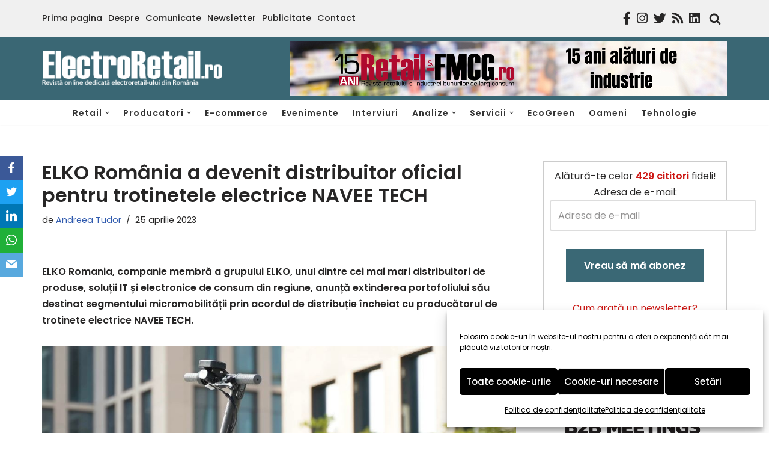

--- FILE ---
content_type: text/html; charset=UTF-8
request_url: https://www.electroretail.ro/producatori/elko-romania-distribuitor-oficial-trotinete-electrice-navee-tech.html
body_size: 22224
content:
<!DOCTYPE html><html lang="ro-RO"><head><meta charset="UTF-8"><meta name="viewport" content="width=device-width, initial-scale=1, minimum-scale=1"><meta name="theme-color" content="#377242"><meta name="msapplication-navbutton-color" content="#377242"><meta name="apple-mobile-web-app-status-bar-style" content="#377242"><meta name="facebook-domain-verification" content="y2wtgskd7r6kbryl5uchcjq5e4wlaj" /><link rel="stylesheet" media="print" onload="this.onload=null;this.media='all';" id="ao_optimized_gfonts" href="https://fonts.googleapis.com/css?family=Poppins%3A400%2C600%2C500%7CRoboto%3A100%2C100italic%2C200%2C200italic%2C300%2C300italic%2C400%2C400italic%2C500%2C500italic%2C600%2C600italic%2C700%2C700italic%2C800%2C800italic%2C900%2C900italic%7CRoboto+Slab%3A100%2C100italic%2C200%2C200italic%2C300%2C300italic%2C400%2C400italic%2C500%2C500italic%2C600%2C600italic%2C700%2C700italic%2C800%2C800italic%2C900%2C900italic&amp;display=swap"><link rel="profile" href="http://gmpg.org/xfn/11"><link rel="pingback" href="https://www.electroretail.ro/xmlrpc.php"><meta name='robots' content='index, follow, max-image-preview:large, max-snippet:-1, max-video-preview:-1' /><link media="all" href="https://www.electroretail.ro/wp-content/cache/autoptimize/css/autoptimize_d68cceff38921b372f791a4181e2b4b2.css" rel="stylesheet"><title>ELKO România a devenit distribuitor oficial pentru trotinetele electrice NAVEE TECH</title><meta name="description" content="ELKO Romania anunță extinderea portofoliului său destinat segmentului micromobilității prin acordul de distribuție încheiat cu NAVEE TECH." /><link rel="canonical" href="https://www.electroretail.ro/producatori/elko-romania-distribuitor-oficial-trotinete-electrice-navee-tech.html" /><meta property="og:locale" content="ro_RO" /><meta property="og:type" content="article" /><meta property="og:title" content="ELKO România a devenit distribuitor oficial pentru trotinetele electrice NAVEE TECH" /><meta property="og:description" content="ELKO Romania anunță extinderea portofoliului său destinat segmentului micromobilității prin acordul de distribuție încheiat cu NAVEE TECH." /><meta property="og:url" content="https://www.electroretail.ro/producatori/elko-romania-distribuitor-oficial-trotinete-electrice-navee-tech.html" /><meta property="og:site_name" content="ElectroRetail.ro" /><meta property="article:publisher" content="https://www.facebook.com/Electroretail" /><meta property="article:published_time" content="2023-04-25T07:26:22+00:00" /><meta property="article:modified_time" content="2023-04-25T07:28:59+00:00" /><meta property="og:image" content="https://www.electroretail.ro/wp-content/uploads/2023/04/ELKO-Navee-e-scooter-S65-wholesale-distribution-1080x675-1.jpg" /><meta property="og:image:width" content="1024" /><meta property="og:image:height" content="640" /><meta property="og:image:type" content="image/jpeg" /><meta name="author" content="Andreea Tudor" /><meta name="twitter:card" content="summary_large_image" /><meta name="twitter:creator" content="@Electro_Retail" /><meta name="twitter:site" content="@Electro_Retail" /><meta name="twitter:label1" content="Scris de" /><meta name="twitter:data1" content="Andreea Tudor" /><meta name="twitter:label2" content="Timp estimat pentru citire" /><meta name="twitter:data2" content="5 minute" /> <script type="application/ld+json" class="yoast-schema-graph">{"@context":"https://schema.org","@graph":[{"@type":"Article","@id":"https://www.electroretail.ro/producatori/elko-romania-distribuitor-oficial-trotinete-electrice-navee-tech.html#article","isPartOf":{"@id":"https://www.electroretail.ro/producatori/elko-romania-distribuitor-oficial-trotinete-electrice-navee-tech.html"},"author":{"name":"Andreea Tudor","@id":"https://www.electroretail.ro/#/schema/person/dfa9b6915986a85dc79d241f37f0ed72"},"headline":"ELKO România a devenit distribuitor oficial pentru trotinetele electrice NAVEE TECH","datePublished":"2023-04-25T07:26:22+00:00","dateModified":"2023-04-25T07:28:59+00:00","mainEntityOfPage":{"@id":"https://www.electroretail.ro/producatori/elko-romania-distribuitor-oficial-trotinete-electrice-navee-tech.html"},"wordCount":940,"commentCount":0,"publisher":{"@id":"https://www.electroretail.ro/#organization"},"image":{"@id":"https://www.electroretail.ro/producatori/elko-romania-distribuitor-oficial-trotinete-electrice-navee-tech.html#primaryimage"},"thumbnailUrl":"https://www.electroretail.ro/wp-content/uploads/2023/04/ELKO-Navee-e-scooter-S65-wholesale-distribution-1080x675-1.jpg","keywords":["distribuitor","ELKO","NAVEE TECH","trotinete electrice"],"articleSection":["Producatori"],"inLanguage":"ro-RO","potentialAction":[{"@type":"CommentAction","name":"Comment","target":["https://www.electroretail.ro/producatori/elko-romania-distribuitor-oficial-trotinete-electrice-navee-tech.html#respond"]}]},{"@type":"WebPage","@id":"https://www.electroretail.ro/producatori/elko-romania-distribuitor-oficial-trotinete-electrice-navee-tech.html","url":"https://www.electroretail.ro/producatori/elko-romania-distribuitor-oficial-trotinete-electrice-navee-tech.html","name":"ELKO România a devenit distribuitor oficial pentru trotinetele electrice NAVEE TECH","isPartOf":{"@id":"https://www.electroretail.ro/#website"},"primaryImageOfPage":{"@id":"https://www.electroretail.ro/producatori/elko-romania-distribuitor-oficial-trotinete-electrice-navee-tech.html#primaryimage"},"image":{"@id":"https://www.electroretail.ro/producatori/elko-romania-distribuitor-oficial-trotinete-electrice-navee-tech.html#primaryimage"},"thumbnailUrl":"https://www.electroretail.ro/wp-content/uploads/2023/04/ELKO-Navee-e-scooter-S65-wholesale-distribution-1080x675-1.jpg","datePublished":"2023-04-25T07:26:22+00:00","dateModified":"2023-04-25T07:28:59+00:00","description":"ELKO Romania anunță extinderea portofoliului său destinat segmentului micromobilității prin acordul de distribuție încheiat cu NAVEE TECH.","breadcrumb":{"@id":"https://www.electroretail.ro/producatori/elko-romania-distribuitor-oficial-trotinete-electrice-navee-tech.html#breadcrumb"},"inLanguage":"ro-RO","potentialAction":[{"@type":"ReadAction","target":["https://www.electroretail.ro/producatori/elko-romania-distribuitor-oficial-trotinete-electrice-navee-tech.html"]}]},{"@type":"ImageObject","inLanguage":"ro-RO","@id":"https://www.electroretail.ro/producatori/elko-romania-distribuitor-oficial-trotinete-electrice-navee-tech.html#primaryimage","url":"https://www.electroretail.ro/wp-content/uploads/2023/04/ELKO-Navee-e-scooter-S65-wholesale-distribution-1080x675-1.jpg","contentUrl":"https://www.electroretail.ro/wp-content/uploads/2023/04/ELKO-Navee-e-scooter-S65-wholesale-distribution-1080x675-1.jpg","width":1024,"height":640,"caption":"elko"},{"@type":"BreadcrumbList","@id":"https://www.electroretail.ro/producatori/elko-romania-distribuitor-oficial-trotinete-electrice-navee-tech.html#breadcrumb","itemListElement":[{"@type":"ListItem","position":1,"name":"Arhivă","item":"https://www.electroretail.ro/arhiva"},{"@type":"ListItem","position":2,"name":"ELKO România a devenit distribuitor oficial pentru trotinetele electrice NAVEE TECH"}]},{"@type":"WebSite","@id":"https://www.electroretail.ro/#website","url":"https://www.electroretail.ro/","name":"ElectroRetail.ro","description":"ElectroRetail.ro - aduce cele mai proaspete ştiri din piaţa produselor electronice, electrocasnice, IT&amp;C şi multimedia, piaţă ce include marile reţele de electro-retail şi cei mai importanţi retaileri online din industrie","publisher":{"@id":"https://www.electroretail.ro/#organization"},"potentialAction":[{"@type":"SearchAction","target":{"@type":"EntryPoint","urlTemplate":"https://www.electroretail.ro/?s={search_term_string}"},"query-input":"required name=search_term_string"}],"inLanguage":"ro-RO"},{"@type":"Organization","@id":"https://www.electroretail.ro/#organization","name":"ElectroRetail.ro","url":"https://www.electroretail.ro/","logo":{"@type":"ImageObject","inLanguage":"ro-RO","@id":"https://www.electroretail.ro/#/schema/logo/image/","url":"https://electroretail.ro/wp-content/uploads/2023/01/electroretail-200-blue.jpg","contentUrl":"https://electroretail.ro/wp-content/uploads/2023/01/electroretail-200-blue.jpg","width":200,"height":53,"caption":"ElectroRetail.ro"},"image":{"@id":"https://www.electroretail.ro/#/schema/logo/image/"},"sameAs":["https://www.facebook.com/Electroretail","https://twitter.com/Electro_Retail"]},{"@type":"Person","@id":"https://www.electroretail.ro/#/schema/person/dfa9b6915986a85dc79d241f37f0ed72","name":"Andreea Tudor","image":{"@type":"ImageObject","inLanguage":"ro-RO","@id":"https://www.electroretail.ro/#/schema/person/image/","url":"https://secure.gravatar.com/avatar/a04c599e34ae544a2aa958166e3c1cdb?s=96&d=mm&r=g","contentUrl":"https://secure.gravatar.com/avatar/a04c599e34ae544a2aa958166e3c1cdb?s=96&d=mm&r=g","caption":"Andreea Tudor"},"sameAs":["http://www.electroretail.ro/"],"url":"https://www.electroretail.ro/author/andreea"}]}</script> <link rel='dns-prefetch' href='//widgetlogic.org' /><link rel='dns-prefetch' href='//use.fontawesome.com' /><link href='https://fonts.gstatic.com' crossorigin='anonymous' rel='preconnect' /><link rel="alternate" type="application/rss+xml" title="ElectroRetail.ro &raquo; Flux" href="https://www.electroretail.ro/feed" /><link rel="alternate" type="application/rss+xml" title="ElectroRetail.ro &raquo; Flux comentarii" href="https://www.electroretail.ro/comments/feed" /> <script id="wpp-js" src="https://www.electroretail.ro/wp-content/plugins/wordpress-popular-posts/assets/js/wpp.min.js?ver=7.3.6" data-sampling="0" data-sampling-rate="100" data-api-url="https://www.electroretail.ro/wp-json/wordpress-popular-posts" data-post-id="100698" data-token="a706596575" data-lang="0" data-debug="0"></script> <link rel="alternate" type="application/rss+xml" title="Flux comentarii ElectroRetail.ro &raquo; ELKO România a devenit distribuitor oficial pentru trotinetele electrice NAVEE TECH" href="https://www.electroretail.ro/producatori/elko-romania-distribuitor-oficial-trotinete-electrice-navee-tech.html/feed" /><link rel='stylesheet' id='font-awesome-svg-styles-css' href='https://www.electroretail.ro/wp-content/cache/autoptimize/css/autoptimize_single_253c0b155992fd998002387db3e44b5d.css' media='all' /><link rel='stylesheet' id='font-awesome-official-css' href='https://use.fontawesome.com/releases/v5.15.1/css/all.css' media='all' integrity="sha384-vp86vTRFVJgpjF9jiIGPEEqYqlDwgyBgEF109VFjmqGmIY/Y4HV4d3Gp2irVfcrp" crossorigin="anonymous" /><link rel='stylesheet' id='elementor-post-65727-css' href='https://www.electroretail.ro/wp-content/cache/autoptimize/css/autoptimize_single_340802586ff560ba179d1b36ca6867ca.css' media='all' /><link rel='stylesheet' id='font-awesome-official-v4shim-css' href='https://use.fontawesome.com/releases/v5.15.1/css/v4-shims.css' media='all' integrity="sha384-WCuYjm/u5NsK4s/NfnJeHuMj6zzN2HFyjhBu/SnZJj7eZ6+ds4zqIM3wYgL59Clf" crossorigin="anonymous" /><link rel="preconnect" href="https://fonts.gstatic.com/" crossorigin><script src='https://www.electroretail.ro/wp-includes/js/jquery/jquery.min.js' id='jquery-core-js'></script> <link rel="https://api.w.org/" href="https://www.electroretail.ro/wp-json/" /><link rel="alternate" type="application/json" href="https://www.electroretail.ro/wp-json/wp/v2/posts/100698" /><link rel="EditURI" type="application/rsd+xml" title="RSD" href="https://www.electroretail.ro/xmlrpc.php?rsd" /><link rel="wlwmanifest" type="application/wlwmanifest+xml" href="https://www.electroretail.ro/wp-includes/wlwmanifest.xml" /><meta name="generator" content="WordPress 6.2" /><link rel='shortlink' href='https://www.electroretail.ro/?p=100698' /><link rel="alternate" type="application/json+oembed" href="https://www.electroretail.ro/wp-json/oembed/1.0/embed?url=https%3A%2F%2Fwww.electroretail.ro%2Fproducatori%2Felko-romania-distribuitor-oficial-trotinete-electrice-navee-tech.html" /><link rel="alternate" type="text/xml+oembed" href="https://www.electroretail.ro/wp-json/oembed/1.0/embed?url=https%3A%2F%2Fwww.electroretail.ro%2Fproducatori%2Felko-romania-distribuitor-oficial-trotinete-electrice-navee-tech.html&#038;format=xml" /><meta name="generator" content="Elementor 3.23.4; features: e_optimized_css_loading, e_font_icon_svg, additional_custom_breakpoints, e_lazyload; settings: css_print_method-external, google_font-enabled, font_display-swap"> <script type='text/javascript'>(function() {
    var useSSL = 'https:' == document.location.protocol;
    var src = (useSSL ? 'https:' : 'http:') +
        '//www.googletagservices.com/tag/js/gpt.js';
    document.write('<scr' + 'ipt src="' + src + '"></scr' + 'ipt>');
  })();</script> <script type='text/javascript'>googletag.cmd.push(function() {
    googletag.defineSlot('/10761522/kooperativa300x250', [300, 250], 'div-gpt-ad-1438370905646-0').addService(googletag.pubads());
    googletag.pubads().enableSyncRendering();
    googletag.enableServices();
  });</script> <meta name='profitshareid' content='2db7bab9090b90d8544802f791de1d1c' /><link rel="icon" href="https://www.electroretail.ro/wp-content/uploads/2023/01/favicon-electroretail.png" sizes="32x32" /><link rel="icon" href="https://www.electroretail.ro/wp-content/uploads/2023/01/favicon-electroretail.png" sizes="192x192" /><link rel="apple-touch-icon" href="https://www.electroretail.ro/wp-content/uploads/2023/01/favicon-electroretail.png" /><meta name="msapplication-TileImage" content="https://www.electroretail.ro/wp-content/uploads/2023/01/favicon-electroretail.png" />  <script type="text/plain" data-service="google-analytics" data-category="statistics" async data-cmplz-src="https://www.googletagmanager.com/gtag/js?id=UA-12210671-4"></script> <script>window.dataLayer = window.dataLayer || [];
      function gtag(){dataLayer.push(arguments);}
      gtag('js', new Date());
    
      gtag('config', 'UA-12210671-4');</script>  <script type="text/plain" data-service="google-analytics" data-category="statistics" async data-cmplz-src="https://www.googletagmanager.com/gtag/js?id=G-KQGEELLJM3"></script> <script>window.dataLayer = window.dataLayer || [];
      function gtag(){dataLayer.push(arguments);}
      gtag('js', new Date());
    
      gtag('config', 'G-KQGEELLJM3');</script> </head><body data-cmplz=1  class="post-template-default single single-post postid-100698 single-format-standard wp-custom-logo  nv-blog-default nv-sidebar-right menu_sidebar_slide_left elementor-default elementor-kit-65727" id="neve_body"  > <svg xmlns="http://www.w3.org/2000/svg" viewBox="0 0 0 0" width="0" height="0" focusable="false" role="none" style="visibility: hidden; position: absolute; left: -9999px; overflow: hidden;" ><defs><filter id="wp-duotone-dark-grayscale"><feColorMatrix color-interpolation-filters="sRGB" type="matrix" values=" .299 .587 .114 0 0 .299 .587 .114 0 0 .299 .587 .114 0 0 .299 .587 .114 0 0 " /><feComponentTransfer color-interpolation-filters="sRGB" ><feFuncR type="table" tableValues="0 0.49803921568627" /><feFuncG type="table" tableValues="0 0.49803921568627" /><feFuncB type="table" tableValues="0 0.49803921568627" /><feFuncA type="table" tableValues="1 1" /></feComponentTransfer><feComposite in2="SourceGraphic" operator="in" /></filter></defs></svg><svg xmlns="http://www.w3.org/2000/svg" viewBox="0 0 0 0" width="0" height="0" focusable="false" role="none" style="visibility: hidden; position: absolute; left: -9999px; overflow: hidden;" ><defs><filter id="wp-duotone-grayscale"><feColorMatrix color-interpolation-filters="sRGB" type="matrix" values=" .299 .587 .114 0 0 .299 .587 .114 0 0 .299 .587 .114 0 0 .299 .587 .114 0 0 " /><feComponentTransfer color-interpolation-filters="sRGB" ><feFuncR type="table" tableValues="0 1" /><feFuncG type="table" tableValues="0 1" /><feFuncB type="table" tableValues="0 1" /><feFuncA type="table" tableValues="1 1" /></feComponentTransfer><feComposite in2="SourceGraphic" operator="in" /></filter></defs></svg><svg xmlns="http://www.w3.org/2000/svg" viewBox="0 0 0 0" width="0" height="0" focusable="false" role="none" style="visibility: hidden; position: absolute; left: -9999px; overflow: hidden;" ><defs><filter id="wp-duotone-purple-yellow"><feColorMatrix color-interpolation-filters="sRGB" type="matrix" values=" .299 .587 .114 0 0 .299 .587 .114 0 0 .299 .587 .114 0 0 .299 .587 .114 0 0 " /><feComponentTransfer color-interpolation-filters="sRGB" ><feFuncR type="table" tableValues="0.54901960784314 0.98823529411765" /><feFuncG type="table" tableValues="0 1" /><feFuncB type="table" tableValues="0.71764705882353 0.25490196078431" /><feFuncA type="table" tableValues="1 1" /></feComponentTransfer><feComposite in2="SourceGraphic" operator="in" /></filter></defs></svg><svg xmlns="http://www.w3.org/2000/svg" viewBox="0 0 0 0" width="0" height="0" focusable="false" role="none" style="visibility: hidden; position: absolute; left: -9999px; overflow: hidden;" ><defs><filter id="wp-duotone-blue-red"><feColorMatrix color-interpolation-filters="sRGB" type="matrix" values=" .299 .587 .114 0 0 .299 .587 .114 0 0 .299 .587 .114 0 0 .299 .587 .114 0 0 " /><feComponentTransfer color-interpolation-filters="sRGB" ><feFuncR type="table" tableValues="0 1" /><feFuncG type="table" tableValues="0 0.27843137254902" /><feFuncB type="table" tableValues="0.5921568627451 0.27843137254902" /><feFuncA type="table" tableValues="1 1" /></feComponentTransfer><feComposite in2="SourceGraphic" operator="in" /></filter></defs></svg><svg xmlns="http://www.w3.org/2000/svg" viewBox="0 0 0 0" width="0" height="0" focusable="false" role="none" style="visibility: hidden; position: absolute; left: -9999px; overflow: hidden;" ><defs><filter id="wp-duotone-midnight"><feColorMatrix color-interpolation-filters="sRGB" type="matrix" values=" .299 .587 .114 0 0 .299 .587 .114 0 0 .299 .587 .114 0 0 .299 .587 .114 0 0 " /><feComponentTransfer color-interpolation-filters="sRGB" ><feFuncR type="table" tableValues="0 0" /><feFuncG type="table" tableValues="0 0.64705882352941" /><feFuncB type="table" tableValues="0 1" /><feFuncA type="table" tableValues="1 1" /></feComponentTransfer><feComposite in2="SourceGraphic" operator="in" /></filter></defs></svg><svg xmlns="http://www.w3.org/2000/svg" viewBox="0 0 0 0" width="0" height="0" focusable="false" role="none" style="visibility: hidden; position: absolute; left: -9999px; overflow: hidden;" ><defs><filter id="wp-duotone-magenta-yellow"><feColorMatrix color-interpolation-filters="sRGB" type="matrix" values=" .299 .587 .114 0 0 .299 .587 .114 0 0 .299 .587 .114 0 0 .299 .587 .114 0 0 " /><feComponentTransfer color-interpolation-filters="sRGB" ><feFuncR type="table" tableValues="0.78039215686275 1" /><feFuncG type="table" tableValues="0 0.94901960784314" /><feFuncB type="table" tableValues="0.35294117647059 0.47058823529412" /><feFuncA type="table" tableValues="1 1" /></feComponentTransfer><feComposite in2="SourceGraphic" operator="in" /></filter></defs></svg><svg xmlns="http://www.w3.org/2000/svg" viewBox="0 0 0 0" width="0" height="0" focusable="false" role="none" style="visibility: hidden; position: absolute; left: -9999px; overflow: hidden;" ><defs><filter id="wp-duotone-purple-green"><feColorMatrix color-interpolation-filters="sRGB" type="matrix" values=" .299 .587 .114 0 0 .299 .587 .114 0 0 .299 .587 .114 0 0 .299 .587 .114 0 0 " /><feComponentTransfer color-interpolation-filters="sRGB" ><feFuncR type="table" tableValues="0.65098039215686 0.40392156862745" /><feFuncG type="table" tableValues="0 1" /><feFuncB type="table" tableValues="0.44705882352941 0.4" /><feFuncA type="table" tableValues="1 1" /></feComponentTransfer><feComposite in2="SourceGraphic" operator="in" /></filter></defs></svg><svg xmlns="http://www.w3.org/2000/svg" viewBox="0 0 0 0" width="0" height="0" focusable="false" role="none" style="visibility: hidden; position: absolute; left: -9999px; overflow: hidden;" ><defs><filter id="wp-duotone-blue-orange"><feColorMatrix color-interpolation-filters="sRGB" type="matrix" values=" .299 .587 .114 0 0 .299 .587 .114 0 0 .299 .587 .114 0 0 .299 .587 .114 0 0 " /><feComponentTransfer color-interpolation-filters="sRGB" ><feFuncR type="table" tableValues="0.098039215686275 1" /><feFuncG type="table" tableValues="0 0.66274509803922" /><feFuncB type="table" tableValues="0.84705882352941 0.41960784313725" /><feFuncA type="table" tableValues="1 1" /></feComponentTransfer><feComposite in2="SourceGraphic" operator="in" /></filter></defs></svg><div class="wrapper"><header class="header" role="banner"> <a class="neve-skip-link show-on-focus" href="#content" tabindex="0"> Sari la conținut </a><div id="header-grid"  class="hfg_header site-header"><div class="header--row header-top hide-on-mobile hide-on-tablet layout-full-contained header--row"
 data-row-id="top" data-show-on="desktop"><div
 class="header--row-inner header-top-inner"><div class="container"><div
 class="row row--wrapper"
 data-section="hfg_header_layout_top" ><div class="hfg-slot left"><div class="builder-item desktop-left"><div class="item--inner builder-item--secondary-menu has_menu"
 data-section="secondary_menu_primary"
 data-item-id="secondary-menu"><div class="nv-top-bar"><div role="navigation" class="menu-content style-plain nav-menu-secondary"
 aria-label="Meniu secundar"><ul id="secondary-menu" class="nav-ul"><li id="menu-item-100153" class="menu-item menu-item-type-post_type menu-item-object-page menu-item-home menu-item-100153"><a href="https://www.electroretail.ro/">Prima pagina</a></li><li id="menu-item-98157" class="menu-item menu-item-type-post_type menu-item-object-page menu-item-98157"><a href="https://www.electroretail.ro/despre">Despre</a></li><li id="menu-item-98156" class="menu-item menu-item-type-post_type menu-item-object-page menu-item-98156"><a href="https://www.electroretail.ro/comunicate-de-presa">Comunicate</a></li><li id="menu-item-98159" class="menu-item menu-item-type-post_type menu-item-object-page menu-item-98159"><a href="https://www.electroretail.ro/newsletter">Newsletter</a></li><li id="menu-item-98160" class="menu-item menu-item-type-post_type menu-item-object-page menu-item-98160"><a href="https://www.electroretail.ro/publicitate">Publicitate</a></li><li id="menu-item-98161" class="menu-item menu-item-type-post_type menu-item-object-page menu-item-98161"><a href="https://www.electroretail.ro/contact">Contact</a></li></ul></div></div></div></div></div><div class="hfg-slot right"><div class="builder-item desktop-left"><div class="item--inner builder-item--header_search_responsive"
 data-section="header_search_responsive"
 data-item-id="header_search_responsive"><div class="social_icons"><a target="_blank" href="http://www.facebook.com/Electroretail"><i class="fab fa-facebook-f"></i></a><a target="_blank" href="https://www.instagram.com/electroretail.ro/"><i class="fab fa-instagram"></i></a><a target="_blank" href="https://twitter.com/Electro_Retail"><i class="fab fa-twitter"></i></a><a target="_blank" href="http://feeds.feedburner.com/Electroretail"><i class="fas fa-rss"></i></a><a target="_blank" href="http://www.linkedin.com/company/electroretail?trk=company_name"><i class="fab fa-linkedin"></i></a></div><div class="nv-search-icon-component" ><div [class]="visible ? 'menu-item-nav-search active minimal' : 'menu-item-nav-search minimal'" class="menu-item-nav-search minimal" id="nv-search-icon-responsive" tabindex="0"> <a aria-label="Caută" href="#" class="nv-icon nv-search" > <svg width="15" height="15" viewBox="0 0 1792 1792" xmlns="http://www.w3.org/2000/svg"><path d="M1216 832q0-185-131.5-316.5t-316.5-131.5-316.5 131.5-131.5 316.5 131.5 316.5 316.5 131.5 316.5-131.5 131.5-316.5zm512 832q0 52-38 90t-90 38q-54 0-90-38l-343-342q-179 124-399 124-143 0-273.5-55.5t-225-150-150-225-55.5-273.5 55.5-273.5 150-225 225-150 273.5-55.5 273.5 55.5 225 150 150 225 55.5 273.5q0 220-124 399l343 343q37 37 37 90z" /></svg> </a><div class="nv-nav-search" aria-label="search"><div class="form-wrap "><form role="search"
 method="get"
 class="search-form"
 action="https://www.electroretail.ro/"> <label> <span class="screen-reader-text">Caută...</span> </label> <input type="search"
 class="search-field"
 aria-label="Caută"
 placeholder="Caută..."
 value=""
 name="s"/> <button type="submit"
 class="search-submit nv-submit"
 aria-label="Caută"> <span class="nv-search-icon-wrap"> <span class="nv-icon nv-search" > <svg width="15" height="15" viewBox="0 0 1792 1792" xmlns="http://www.w3.org/2000/svg"><path d="M1216 832q0-185-131.5-316.5t-316.5-131.5-316.5 131.5-131.5 316.5 131.5 316.5 316.5 131.5 316.5-131.5 131.5-316.5zm512 832q0 52-38 90t-90 38q-54 0-90-38l-343-342q-179 124-399 124-143 0-273.5-55.5t-225-150-150-225-55.5-273.5 55.5-273.5 150-225 225-150 273.5-55.5 273.5 55.5 225 150 150 225 55.5 273.5q0 220-124 399l343 343q37 37 37 90z" /></svg> </span> </span> </button></form></div></div></div></div></div></div></div></div></div></div></div><nav class="header--row header-main hide-on-mobile hide-on-tablet layout-full-contained nv-navbar header--row"
 data-row-id="main" data-show-on="desktop"><div
 class="header--row-inner header-main-inner"><div class="container"><div
 class="row row--wrapper"
 data-section="hfg_header_layout_main" ><div class="hfg-slot left"><div class="builder-item desktop-left"><div class="item--inner builder-item--logo"
 data-section="title_tagline"
 data-item-id="logo"><div class="site-logo"> <a class="brand" href="https://www.electroretail.ro/" aria-label="ElectroRetail.ro ElectroRetail.ro - aduce cele mai proaspete ştiri din piaţa produselor electronice, electrocasnice, IT&amp;C şi multimedia, piaţă ce include marile reţele de electro-retail şi cei mai importanţi retaileri online din industrie" rel="home"><img width="318" height="66" src="https://www.electroretail.ro/wp-content/uploads/2023/01/logo-eletroretail.png" class="neve-site-logo skip-lazy" alt="" decoding="async" data-variant="logo" srcset="https://www.electroretail.ro/wp-content/uploads/2023/01/logo-eletroretail.png 318w, https://www.electroretail.ro/wp-content/uploads/2023/01/logo-eletroretail-300x62.png 300w" sizes="(max-width: 318px) 100vw, 318px" /></a></div></div></div></div><div class="hfg-slot right"><div class="builder-item desktop-left"><div class="item--inner builder-item--custom_html"
 data-section="custom_html"
 data-item-id="custom_html"><div class="nv-html-content"><div class="retail-header-banner"> <a href="https://www.retail-fmcg.ro/cat/evenimente/15-ani" target="_blank"><img fetchpriority="high" src="https://www.electroretail.ro/wp-content/uploads/2025/11/728x90px.png" width="728" height="90" alt="15aniretail-fmcg.ro"></a></div></div></div></div></div></div></div></div></nav><div class="header--row header-bottom hide-on-mobile hide-on-tablet layout-full-contained has-center header--row"
 data-row-id="bottom" data-show-on="desktop"><div
 class="header--row-inner header-bottom-inner"><div class="container"><div
 class="row row--wrapper"
 data-section="hfg_header_layout_bottom" ><div class="hfg-slot left"></div><div class="hfg-slot center"><div class="builder-item has-nav"><div class="item--inner builder-item--primary-menu has_menu"
 data-section="header_menu_primary"
 data-item-id="primary-menu"><div class="nv-nav-wrap"><div role="navigation" class="nav-menu-primary style-border-bottom m-style"
 aria-label="Meniu principal"><ul id="nv-primary-navigation-bottom" class="primary-menu-ul nav-ul menu-desktop"><li id="menu-item-98163" class="menu-item menu-item-type-taxonomy menu-item-object-category menu-item-has-children menu-item-98163"><div class="wrap"><a href="https://www.electroretail.ro/cat/retaileri"><span class="menu-item-title-wrap dd-title">Retail</span></a><div role="button" aria-pressed="false" aria-label="Deschide sub-meniu" tabindex="0" class="caret-wrap caret 1" style="margin-left:5px;"><span class="caret"><svg fill="currentColor" aria-label="Listă derulantă" xmlns="http://www.w3.org/2000/svg" viewBox="0 0 448 512"><path d="M207.029 381.476L12.686 187.132c-9.373-9.373-9.373-24.569 0-33.941l22.667-22.667c9.357-9.357 24.522-9.375 33.901-.04L224 284.505l154.745-154.021c9.379-9.335 24.544-9.317 33.901.04l22.667 22.667c9.373 9.373 9.373 24.569 0 33.941L240.971 381.476c-9.373 9.372-24.569 9.372-33.942 0z"/></svg></span></div></div><ul class="sub-menu"><li id="menu-item-98173" class="menu-item menu-item-type-taxonomy menu-item-object-category menu-item-98173"><div class="wrap"><a href="https://www.electroretail.ro/cat/retaileri/retaileri-retaileri">electrocasnice</a></div></li><li id="menu-item-98174" class="menu-item menu-item-type-taxonomy menu-item-object-category menu-item-98174"><div class="wrap"><a href="https://www.electroretail.ro/cat/retaileri/electronice-retaileri">electronice</a></div></li><li id="menu-item-98175" class="menu-item menu-item-type-taxonomy menu-item-object-category menu-item-98175"><div class="wrap"><a href="https://www.electroretail.ro/cat/retaileri/retaileri-de-itc">IT&amp;C</a></div></li><li id="menu-item-98177" class="menu-item menu-item-type-taxonomy menu-item-object-category menu-item-98177"><div class="wrap"><a href="https://www.electroretail.ro/cat/retaileri/retailer-de-multimedia">Multimedia</a></div></li></ul></li><li id="menu-item-98164" class="menu-item menu-item-type-taxonomy menu-item-object-category current-post-ancestor current-menu-parent current-post-parent menu-item-has-children menu-item-98164"><div class="wrap"><a href="https://www.electroretail.ro/cat/producatori"><span class="menu-item-title-wrap dd-title">Producatori</span></a><div role="button" aria-pressed="false" aria-label="Deschide sub-meniu" tabindex="0" class="caret-wrap caret 6" style="margin-left:5px;"><span class="caret"><svg fill="currentColor" aria-label="Listă derulantă" xmlns="http://www.w3.org/2000/svg" viewBox="0 0 448 512"><path d="M207.029 381.476L12.686 187.132c-9.373-9.373-9.373-24.569 0-33.941l22.667-22.667c9.357-9.357 24.522-9.375 33.901-.04L224 284.505l154.745-154.021c9.379-9.335 24.544-9.317 33.901.04l22.667 22.667c9.373 9.373 9.373 24.569 0 33.941L240.971 381.476c-9.373 9.372-24.569 9.372-33.942 0z"/></svg></span></div></div><ul class="sub-menu"><li id="menu-item-98178" class="menu-item menu-item-type-taxonomy menu-item-object-category menu-item-98178"><div class="wrap"><a href="https://www.electroretail.ro/cat/producatori/electrocasnice">electrocasnice</a></div></li><li id="menu-item-98179" class="menu-item menu-item-type-taxonomy menu-item-object-category menu-item-98179"><div class="wrap"><a href="https://www.electroretail.ro/cat/producatori/electronice">electronice</a></div></li><li id="menu-item-98180" class="menu-item menu-item-type-taxonomy menu-item-object-category menu-item-98180"><div class="wrap"><a href="https://www.electroretail.ro/cat/producatori/itc">IT&amp;C</a></div></li><li id="menu-item-98181" class="menu-item menu-item-type-taxonomy menu-item-object-category menu-item-98181"><div class="wrap"><a href="https://www.electroretail.ro/cat/producatori/multimedia">Multimedia</a></div></li></ul></li><li id="menu-item-98165" class="menu-item menu-item-type-taxonomy menu-item-object-category menu-item-98165"><div class="wrap"><a href="https://www.electroretail.ro/cat/retaileri-online">E-commerce</a></div></li><li id="menu-item-98166" class="menu-item menu-item-type-taxonomy menu-item-object-category menu-item-98166"><div class="wrap"><a href="https://www.electroretail.ro/cat/evenimente">Evenimente</a></div></li><li id="menu-item-98167" class="menu-item menu-item-type-taxonomy menu-item-object-category menu-item-98167"><div class="wrap"><a href="https://www.electroretail.ro/cat/interviuri">Interviuri</a></div></li><li id="menu-item-98168" class="menu-item menu-item-type-taxonomy menu-item-object-category menu-item-has-children menu-item-98168"><div class="wrap"><a href="https://www.electroretail.ro/cat/studii-de-piata"><span class="menu-item-title-wrap dd-title">Analize</span></a><div role="button" aria-pressed="false" aria-label="Deschide sub-meniu" tabindex="0" class="caret-wrap caret 14" style="margin-left:5px;"><span class="caret"><svg fill="currentColor" aria-label="Listă derulantă" xmlns="http://www.w3.org/2000/svg" viewBox="0 0 448 512"><path d="M207.029 381.476L12.686 187.132c-9.373-9.373-9.373-24.569 0-33.941l22.667-22.667c9.357-9.357 24.522-9.375 33.901-.04L224 284.505l154.745-154.021c9.379-9.335 24.544-9.317 33.901.04l22.667 22.667c9.373 9.373 9.373 24.569 0 33.941L240.971 381.476c-9.373 9.372-24.569 9.372-33.942 0z"/></svg></span></div></div><ul class="sub-menu"><li id="menu-item-98182" class="menu-item menu-item-type-taxonomy menu-item-object-category menu-item-98182"><div class="wrap"><a href="https://www.electroretail.ro/cat/studii-de-piata/sinteza-saptamanii">Sinteza saptamanii</a></div></li></ul></li><li id="menu-item-98169" class="menu-item menu-item-type-taxonomy menu-item-object-category menu-item-has-children menu-item-98169"><div class="wrap"><a href="https://www.electroretail.ro/cat/servicii"><span class="menu-item-title-wrap dd-title">Servicii</span></a><div role="button" aria-pressed="false" aria-label="Deschide sub-meniu" tabindex="0" class="caret-wrap caret 16" style="margin-left:5px;"><span class="caret"><svg fill="currentColor" aria-label="Listă derulantă" xmlns="http://www.w3.org/2000/svg" viewBox="0 0 448 512"><path d="M207.029 381.476L12.686 187.132c-9.373-9.373-9.373-24.569 0-33.941l22.667-22.667c9.357-9.357 24.522-9.375 33.901-.04L224 284.505l154.745-154.021c9.379-9.335 24.544-9.317 33.901.04l22.667 22.667c9.373 9.373 9.373 24.569 0 33.941L240.971 381.476c-9.373 9.372-24.569 9.372-33.942 0z"/></svg></span></div></div><ul class="sub-menu"><li id="menu-item-98185" class="menu-item menu-item-type-taxonomy menu-item-object-category menu-item-98185"><div class="wrap"><a href="https://www.electroretail.ro/cat/servicii/telecom">Telecom</a></div></li><li id="menu-item-98183" class="menu-item menu-item-type-taxonomy menu-item-object-category menu-item-98183"><div class="wrap"><a href="https://www.electroretail.ro/cat/servicii/software">soft</a></div></li><li id="menu-item-98184" class="menu-item menu-item-type-taxonomy menu-item-object-category menu-item-98184"><div class="wrap"><a href="https://www.electroretail.ro/cat/servicii/studii-de-piata-servicii">studii de piata</a></div></li></ul></li><li id="menu-item-98170" class="menu-item menu-item-type-taxonomy menu-item-object-category menu-item-98170"><div class="wrap"><a href="https://www.electroretail.ro/cat/ecogreen">EcoGreen</a></div></li><li id="menu-item-98171" class="menu-item menu-item-type-taxonomy menu-item-object-category menu-item-98171"><div class="wrap"><a href="https://www.electroretail.ro/cat/oameni">Oameni</a></div></li><li id="menu-item-98172" class="menu-item menu-item-type-taxonomy menu-item-object-category menu-item-98172"><div class="wrap"><a href="https://www.electroretail.ro/cat/tehnologie-3">Tehnologie</a></div></li></ul></div></div></div></div></div><div class="hfg-slot right"></div></div></div></div></div><nav class="header--row header-main hide-on-desktop layout-full-contained nv-navbar header--row"
 data-row-id="main" data-show-on="mobile"><div
 class="header--row-inner header-main-inner"><div class="container"><div
 class="row row--wrapper"
 data-section="hfg_header_layout_main" ><div class="hfg-slot left"><div class="builder-item mobile-center tablet-center"><div class="item--inner builder-item--logo"
 data-section="title_tagline"
 data-item-id="logo"><div class="site-logo"> <a class="brand" href="https://www.electroretail.ro/" aria-label="ElectroRetail.ro ElectroRetail.ro - aduce cele mai proaspete ştiri din piaţa produselor electronice, electrocasnice, IT&amp;C şi multimedia, piaţă ce include marile reţele de electro-retail şi cei mai importanţi retaileri online din industrie" rel="home"><img width="318" height="66" src="https://www.electroretail.ro/wp-content/uploads/2023/01/logo-eletroretail.png" class="neve-site-logo skip-lazy" alt="" decoding="async" data-variant="logo" srcset="https://www.electroretail.ro/wp-content/uploads/2023/01/logo-eletroretail.png 318w, https://www.electroretail.ro/wp-content/uploads/2023/01/logo-eletroretail-300x62.png 300w" sizes="(max-width: 318px) 100vw, 318px" /></a></div></div></div></div><div class="hfg-slot right"><div class="builder-item tablet-left mobile-left"><div class="item--inner builder-item--nav-icon"
 data-section="header_menu_icon"
 data-item-id="nav-icon"><div class="menu-mobile-toggle item-button navbar-toggle-wrapper"> <button type="button" class=" navbar-toggle"
 value="Meniu de navigare"
 aria-label="Meniu de navigare "
 aria-expanded="false" onclick="if('undefined' !== typeof toggleAriaClick ) { toggleAriaClick() }"> <span class="bars"> <span class="icon-bar"></span> <span class="icon-bar"></span> <span class="icon-bar"></span> </span> <span class="screen-reader-text">Meniu de navigare</span> </button></div></div></div></div></div></div></div></nav><div class="header--row header-bottom hide-on-desktop layout-full-contained header--row"
 data-row-id="bottom" data-show-on="mobile"><div
 class="header--row-inner header-bottom-inner"><div class="container"><div
 class="row row--wrapper"
 data-section="hfg_header_layout_bottom" ><div class="hfg-slot left"><div class="builder-item tablet-left mobile-left"><div class="item--inner builder-item--custom_html"
 data-section="custom_html"
 data-item-id="custom_html"><div class="nv-html-content"><div class="retail-header-banner"> <a href="https://www.retail-fmcg.ro/cat/evenimente/15-ani" target="_blank"><img fetchpriority="high" src="https://www.electroretail.ro/wp-content/uploads/2025/11/728x90px.png" width="728" height="90" alt="15aniretail-fmcg.ro"></a></div></div></div></div></div><div class="hfg-slot right"></div></div></div></div></div><div
 id="header-menu-sidebar" class="header-menu-sidebar tcb menu-sidebar-panel slide_left hfg-pe"
 data-row-id="sidebar"><div id="header-menu-sidebar-bg" class="header-menu-sidebar-bg"><div class="close-sidebar-panel navbar-toggle-wrapper"> <button type="button" class="hamburger is-active  navbar-toggle active" 					value="Meniu de navigare"
 aria-label="Meniu de navigare "
 aria-expanded="false" onclick="if('undefined' !== typeof toggleAriaClick ) { toggleAriaClick() }"> <span class="bars"> <span class="icon-bar"></span> <span class="icon-bar"></span> <span class="icon-bar"></span> </span> <span class="screen-reader-text"> Meniu de navigare </span> </button></div><div id="header-menu-sidebar-inner" class="header-menu-sidebar-inner tcb "><div class="builder-item has-nav"><div class="item--inner builder-item--primary-menu has_menu"
 data-section="header_menu_primary"
 data-item-id="primary-menu"><div class="nv-nav-wrap"><div role="navigation" class="nav-menu-primary style-border-bottom m-style"
 aria-label="Meniu principal"><ul id="nv-primary-navigation-sidebar" class="primary-menu-ul nav-ul menu-mobile"><li class="menu-item menu-item-type-taxonomy menu-item-object-category menu-item-has-children menu-item-98163"><div class="wrap"><a href="https://www.electroretail.ro/cat/retaileri"><span class="menu-item-title-wrap dd-title">Retail</span></a><button tabindex="0" type="button" class="caret-wrap navbar-toggle 1 " style="margin-left:5px;"  aria-label="Comută Retail"><span class="caret"><svg fill="currentColor" aria-label="Listă derulantă" xmlns="http://www.w3.org/2000/svg" viewBox="0 0 448 512"><path d="M207.029 381.476L12.686 187.132c-9.373-9.373-9.373-24.569 0-33.941l22.667-22.667c9.357-9.357 24.522-9.375 33.901-.04L224 284.505l154.745-154.021c9.379-9.335 24.544-9.317 33.901.04l22.667 22.667c9.373 9.373 9.373 24.569 0 33.941L240.971 381.476c-9.373 9.372-24.569 9.372-33.942 0z"/></svg></span></button></div><ul class="sub-menu"><li class="menu-item menu-item-type-taxonomy menu-item-object-category menu-item-98173"><div class="wrap"><a href="https://www.electroretail.ro/cat/retaileri/retaileri-retaileri">electrocasnice</a></div></li><li class="menu-item menu-item-type-taxonomy menu-item-object-category menu-item-98174"><div class="wrap"><a href="https://www.electroretail.ro/cat/retaileri/electronice-retaileri">electronice</a></div></li><li class="menu-item menu-item-type-taxonomy menu-item-object-category menu-item-98175"><div class="wrap"><a href="https://www.electroretail.ro/cat/retaileri/retaileri-de-itc">IT&amp;C</a></div></li><li class="menu-item menu-item-type-taxonomy menu-item-object-category menu-item-98177"><div class="wrap"><a href="https://www.electroretail.ro/cat/retaileri/retailer-de-multimedia">Multimedia</a></div></li></ul></li><li class="menu-item menu-item-type-taxonomy menu-item-object-category current-post-ancestor current-menu-parent current-post-parent menu-item-has-children menu-item-98164"><div class="wrap"><a href="https://www.electroretail.ro/cat/producatori"><span class="menu-item-title-wrap dd-title">Producatori</span></a><button tabindex="0" type="button" class="caret-wrap navbar-toggle 6 " style="margin-left:5px;"  aria-label="Comută Producatori"><span class="caret"><svg fill="currentColor" aria-label="Listă derulantă" xmlns="http://www.w3.org/2000/svg" viewBox="0 0 448 512"><path d="M207.029 381.476L12.686 187.132c-9.373-9.373-9.373-24.569 0-33.941l22.667-22.667c9.357-9.357 24.522-9.375 33.901-.04L224 284.505l154.745-154.021c9.379-9.335 24.544-9.317 33.901.04l22.667 22.667c9.373 9.373 9.373 24.569 0 33.941L240.971 381.476c-9.373 9.372-24.569 9.372-33.942 0z"/></svg></span></button></div><ul class="sub-menu"><li class="menu-item menu-item-type-taxonomy menu-item-object-category menu-item-98178"><div class="wrap"><a href="https://www.electroretail.ro/cat/producatori/electrocasnice">electrocasnice</a></div></li><li class="menu-item menu-item-type-taxonomy menu-item-object-category menu-item-98179"><div class="wrap"><a href="https://www.electroretail.ro/cat/producatori/electronice">electronice</a></div></li><li class="menu-item menu-item-type-taxonomy menu-item-object-category menu-item-98180"><div class="wrap"><a href="https://www.electroretail.ro/cat/producatori/itc">IT&amp;C</a></div></li><li class="menu-item menu-item-type-taxonomy menu-item-object-category menu-item-98181"><div class="wrap"><a href="https://www.electroretail.ro/cat/producatori/multimedia">Multimedia</a></div></li></ul></li><li class="menu-item menu-item-type-taxonomy menu-item-object-category menu-item-98165"><div class="wrap"><a href="https://www.electroretail.ro/cat/retaileri-online">E-commerce</a></div></li><li class="menu-item menu-item-type-taxonomy menu-item-object-category menu-item-98166"><div class="wrap"><a href="https://www.electroretail.ro/cat/evenimente">Evenimente</a></div></li><li class="menu-item menu-item-type-taxonomy menu-item-object-category menu-item-98167"><div class="wrap"><a href="https://www.electroretail.ro/cat/interviuri">Interviuri</a></div></li><li class="menu-item menu-item-type-taxonomy menu-item-object-category menu-item-has-children menu-item-98168"><div class="wrap"><a href="https://www.electroretail.ro/cat/studii-de-piata"><span class="menu-item-title-wrap dd-title">Analize</span></a><button tabindex="0" type="button" class="caret-wrap navbar-toggle 14 " style="margin-left:5px;"  aria-label="Comută Analize"><span class="caret"><svg fill="currentColor" aria-label="Listă derulantă" xmlns="http://www.w3.org/2000/svg" viewBox="0 0 448 512"><path d="M207.029 381.476L12.686 187.132c-9.373-9.373-9.373-24.569 0-33.941l22.667-22.667c9.357-9.357 24.522-9.375 33.901-.04L224 284.505l154.745-154.021c9.379-9.335 24.544-9.317 33.901.04l22.667 22.667c9.373 9.373 9.373 24.569 0 33.941L240.971 381.476c-9.373 9.372-24.569 9.372-33.942 0z"/></svg></span></button></div><ul class="sub-menu"><li class="menu-item menu-item-type-taxonomy menu-item-object-category menu-item-98182"><div class="wrap"><a href="https://www.electroretail.ro/cat/studii-de-piata/sinteza-saptamanii">Sinteza saptamanii</a></div></li></ul></li><li class="menu-item menu-item-type-taxonomy menu-item-object-category menu-item-has-children menu-item-98169"><div class="wrap"><a href="https://www.electroretail.ro/cat/servicii"><span class="menu-item-title-wrap dd-title">Servicii</span></a><button tabindex="0" type="button" class="caret-wrap navbar-toggle 16 " style="margin-left:5px;"  aria-label="Comută Servicii"><span class="caret"><svg fill="currentColor" aria-label="Listă derulantă" xmlns="http://www.w3.org/2000/svg" viewBox="0 0 448 512"><path d="M207.029 381.476L12.686 187.132c-9.373-9.373-9.373-24.569 0-33.941l22.667-22.667c9.357-9.357 24.522-9.375 33.901-.04L224 284.505l154.745-154.021c9.379-9.335 24.544-9.317 33.901.04l22.667 22.667c9.373 9.373 9.373 24.569 0 33.941L240.971 381.476c-9.373 9.372-24.569 9.372-33.942 0z"/></svg></span></button></div><ul class="sub-menu"><li class="menu-item menu-item-type-taxonomy menu-item-object-category menu-item-98185"><div class="wrap"><a href="https://www.electroretail.ro/cat/servicii/telecom">Telecom</a></div></li><li class="menu-item menu-item-type-taxonomy menu-item-object-category menu-item-98183"><div class="wrap"><a href="https://www.electroretail.ro/cat/servicii/software">soft</a></div></li><li class="menu-item menu-item-type-taxonomy menu-item-object-category menu-item-98184"><div class="wrap"><a href="https://www.electroretail.ro/cat/servicii/studii-de-piata-servicii">studii de piata</a></div></li></ul></li><li class="menu-item menu-item-type-taxonomy menu-item-object-category menu-item-98170"><div class="wrap"><a href="https://www.electroretail.ro/cat/ecogreen">EcoGreen</a></div></li><li class="menu-item menu-item-type-taxonomy menu-item-object-category menu-item-98171"><div class="wrap"><a href="https://www.electroretail.ro/cat/oameni">Oameni</a></div></li><li class="menu-item menu-item-type-taxonomy menu-item-object-category menu-item-98172"><div class="wrap"><a href="https://www.electroretail.ro/cat/tehnologie-3">Tehnologie</a></div></li></ul></div></div></div></div></div></div></div><div class="header-menu-sidebar-overlay hfg-ov hfg-pe" onclick="if('undefined' !== typeof toggleAriaClick ) { toggleAriaClick() }"></div></div></header><main id="content" class="neve-main" role="main"><div class="container single-post-container"><div class="row"><article id="post-100698"
 class="nv-single-post-wrap col post-100698 post type-post status-publish format-standard has-post-thumbnail hentry category-producatori tag-distribuitor tag-elko tag-navee-tech tag-trotinete-electrice"><div class="entry-header" ><div class="nv-title-meta-wrap"><h1 class="title entry-title">ELKO România a devenit distribuitor oficial pentru trotinetele electrice NAVEE TECH</h1><ul class="nv-meta-list"><li  class="meta author vcard "><span class="author-name fn">de <a href="https://www.electroretail.ro/author/andreea" title="Articole de Andreea Tudor" rel="author">Andreea Tudor</a></span></li><li class="meta date posted-on "><time class="entry-date published" datetime="2023-04-25T10:26:22+03:00" content="2023-04-25">25 aprilie 2023</time><time class="updated" datetime="2023-04-25T10:28:59+03:00">25 aprilie 2023</time></li></ul></div></div><div class="nv-content-wrap entry-content"><p><strong>ELKO Romania, companie membră a grupului ELKO, unul dintre cei mai mari distribuitori de produse, soluții IT și electronice de consum din regiune, anunță extinderea portofoliului său destinat segmentului micromobilității prin acordul de distribuție încheiat cu producătorul de trotinete electrice NAVEE TECH.</strong></p><p><a href="https://www.electroretail.ro/wp-content/uploads/2023/04/ELKO-N65_1.jpg" rel="lightbox-0"><noscript><img decoding="async" class="aligncenter size-full wp-image-100699" src="https://www.electroretail.ro/wp-content/uploads/2023/04/ELKO-N65_1.jpg" alt="elko" width="1024" height="825" srcset="https://www.electroretail.ro/wp-content/uploads/2023/04/ELKO-N65_1.jpg 1024w, https://www.electroretail.ro/wp-content/uploads/2023/04/ELKO-N65_1-300x242.jpg 300w, https://www.electroretail.ro/wp-content/uploads/2023/04/ELKO-N65_1-768x619.jpg 768w" sizes="(max-width: 1024px) 100vw, 1024px" /></noscript><img decoding="async" class="lazyload aligncenter size-full wp-image-100699" src='data:image/svg+xml,%3Csvg%20xmlns=%22http://www.w3.org/2000/svg%22%20viewBox=%220%200%201024%20825%22%3E%3C/svg%3E' data-src="https://www.electroretail.ro/wp-content/uploads/2023/04/ELKO-N65_1.jpg" alt="elko" width="1024" height="825" data-srcset="https://www.electroretail.ro/wp-content/uploads/2023/04/ELKO-N65_1.jpg 1024w, https://www.electroretail.ro/wp-content/uploads/2023/04/ELKO-N65_1-300x242.jpg 300w, https://www.electroretail.ro/wp-content/uploads/2023/04/ELKO-N65_1-768x619.jpg 768w" data-sizes="(max-width: 1024px) 100vw, 1024px" /></a></p><p>NAVEE TECH, fondată în 2020, este o companie inovatoare specializată în cercetare și dezvoltare, producție și distribuție de trotinete și biciclete electrice. Activând în domeniul micro-mobilității, NAVEE TECH s-a alăturat Xiaomi Ecological Chain la sfârșitul anului 2021 și este acum unul dintre furnizorii dedicați de trotinete electrice Xiaomi. Ca ecosistem de companii care dezvoltă o varietate de produse cu conținut de înaltă tehnologie orientate către nevoile oamenilor și simplificarea vieții acestora, modelul Xiaomi Ecological Chain reprezintă o parte semnificativă a strategiei „smartphone + AIoT” a Xiaomi.</p><h3>Tendința consumatorilor privind mobilitatea</h3><p>Observăm tendința consumatorilor de a se adapta la sistemele de micromobilitate, tendință dirijată de conștientizarea impactului asupra mediului. Mijloacele de transport eficiente energetic sunt importante în reducerea congestionării drumurilor și a poluării, iar consumatorii au nevoie de opțiuni sigure, fiabile și accesibile, care să mențină performanța constantă, călătorie după călătorie. NAVEE răspunde acestor cerințe cu întregul său portofoliu de trotinete destinate utilizatorilor cu diverse categorii de buget.</p><p>Primele produse sunt deja în stocul ELKO România, modelele NAVEE N40, N65 și S65. Cu cel mai avansat model, NAVEE S65, utilizatorul poate parcurge confortabil până la 65 de km în diferite condiții de drum, datorită unui motor puternic de 500 W și a unui sistem de suspensie dublă. Recent, NAVEE S65 s-a remarcat la Red Dot Design Awards, câștigând acest premiu de top pentru designul său inovator excelent și performanța remarcabilă. Competiție de design renumită la nivel mondial, Red Dot Design Award premiază produsele care excelează în funcționalitate, inovație și estetică.</p><h3><strong>Beneficiile micromobilității</strong></h3><p>Trotinetele electrice oferă numeroase beneficii pentru utilizarea energiei verzi și dezvoltarea durabilă. Prin adoptarea acestui mod de transport, putem reduce emisiile de carbon, congestionarea traficului și poluarea fonică, promovând în același timp eficiența energetică, energia regenerabilă și planificarea urbană durabilă. Iată o scurtă listă a avantajelor aduse:</p><ol><li><strong>Reducerea emisiilor de carbon</strong>: trotinetele electrice funcționează cu energie electrică, eliminând nevoia de benzină sau motorină. Prin utilizarea surselor de energie curată, trotinetele electrice reduc semnificativ emisiile de gaze cu efect de seră, contribuind la un mediu mai ecologic și mai durabil. Acest lucru, la rândul său, ajută la atenuarea efectelor negative ale schimbărilor climatice.</li><li><strong>Eficiență energetică</strong>: Trotinetele electrice sunt eficiente din punct de vedere energetic, deoarece convertesc cea mai mare parte a energiei electrice în mișcare. Drept urmare, consumă mai puțină energie în comparație cu vehiculele tradiționale, reducând cererea generală de energie electrică și promovând utilizarea eficientă a resurselor energetice.</li><li><strong>Reducerea congestionării traficului</strong>: Trotinetele electrice oferă un mod de transport convenabil și compact, ideal pentru navetă scurtă în medii urbane. Adoptarea lor pe scară largă poate ajuta la diminuarea congestionării traficului, ceea ce duce la reducerea timpilor de ralanti și la un consum mai mic de combustibil pentru alte vehicule, ducând în cele din urmă la scăderea emisiilor.</li><li><strong>Reducerea poluării fonice</strong>: Trotinetele electrice funcționează cu un zgomot minim, reducând nivelul general de poluare fonică în zonele urbane. Acest lucru contribuie la un mediu de viață mai liniștit și mai plăcut pentru locuitorii orașului și stimulează un sentiment de comunitate.</li><li><strong>Promovarea energiei regenerabile</strong>: Pe măsură ce cererea de transport electric crește, la fel va crește și nevoia de surse regenerabile de energie. Prin creșterea gradului de adoptare a trotinetelor electrice, încurajăm indirect dezvoltarea și implementarea tehnologiilor de energie regenerabilă, cum ar fi energia solară, eoliană și hidroenergetică.</li><li><strong>Încurajarea planificării urbane durabile</strong>: creșterea scuterelor electrice are potențialul de a remodela strategiile de planificare urbană. Orașele pot investi în benzi dedicate scuterelor electrice, infrastructură de încărcare și facilități de parcare, încurajând rețelele de transport sustenabile și integrate.</li><li><strong>Economie circulară și reciclare</strong>: producătorii de scutere electrice adoptă progresiv principiile economiei circulare, utilizând materiale reciclate și proiectând produse pentru dezasamblare și reciclare ușoară. Această abordare minimizează generarea de deșeuri și promovează un ciclu de viață mai durabil al produsului.</li></ol><h3><strong>ELKO Group și ELKO Romania</strong></h3><p>ELKO Group este unul dintre cei mai mari distribuitori de produse, soluții IT și electronice de consum din regiune, reprezentând peste 350 de producători. Compania oferă o gamă largă de produse și servicii către mai mult de 10.000 de retaileri, producători de calculatoare, integratori de sisteme și companii din diferite domenii, în 12 țări din Europa. Cifra de afaceri a ELKO Group în 2021 s-a ridicat la 2.2 miliarde USD (1.8 miliarde EUR).</p><p>ELKO Romania face parte din Grupul ELKO și este specializată în distribuția unei game largi de echipamente și soluții IT – PC-uri, componente, electronice home &amp; office, telefoane mobile, software, soluții de infrastructură IT și de stocare, soluții de securitate, echipamente industriale, sisteme de comunicații, soluții smart building și smart city – precum și electronice de consum. Compania comercializează produsele din portofoliu exclusiv prin intermediul partenerilor săi, companii revânzătoare (reselleri, retaileri, e-taileri, companii care proiectează, instalează și revând soluții IT, sisteme de comunicații și supraveghere video), adresând toate canalele de distribuție IT &amp; Telecom.</p><hr><p style="text-align: center;"><em>Întregul conținut al site-ului <a href="/" target="_blank" rel="noopener noreferrer"><strong>www.electroretail.ro</strong></a> este proprietatea <strong>S.C. Retail FMCG Media S.R.L. </strong>și este protejat de legea dreptului de autor, neputând fi preluat, copiat parțial sau integral sau folosit pentru crearea de articole derivate, fără acordul expres scris în prealabil al proprietarului. Folosirea în alt scop decât cel personal sau non-comercial este strict interzisă.</em></p><p style="text-align: center;"><strong>De două ori pe săptămână</strong> puteți primi gratuit, direct pe adresa dvs de e-mail, cele mai proaspete ştiri din sectoarele <strong>Electronice, Electrocasnice, IT&amp;C și Multimedia</strong>.</p><p style="text-align: center;">Abonaţi-vă la newsletter aici: <a href="/newsletter/" target="_blank" rel="noopener"><span style="color: #3a6875;"><strong>www.electroretail.ro/newsletter</strong></span></a></p><p style="text-align: center;"><strong>Publicația ElectroRetail.ro reprezintă platforma ideală pentru a vă promova produsele sau serviciile. Mai multe detalii, <span style="color: #3a6875;"><a style="color: #3a6875;" href="/publicitate/" target="_blank" rel="noopener noreferrer">AICI</a></span>.</strong></p> <a href="https://ro.depositphotos.com/stock-illustrations-and-paintings.html" target="_blank"><noscript><img src="https://www.electroretail.ro/wp-content/uploads/2023/01/Banner-Depositphotos.jpg" width="728" height="90" alt="Depositphotos"></noscript><img class="lazyload" src='data:image/svg+xml,%3Csvg%20xmlns=%22http://www.w3.org/2000/svg%22%20viewBox=%220%200%20728%2090%22%3E%3C/svg%3E' data-src="https://www.electroretail.ro/wp-content/uploads/2023/01/Banner-Depositphotos.jpg" width="728" height="90" alt="Depositphotos"></a></div><div class="nv-tags-list"><span>Etichete:</span><a href=https://www.electroretail.ro/tag/distribuitor title="distribuitor" class=distribuitor rel="tag">distribuitor</a><a href=https://www.electroretail.ro/tag/elko title="ELKO" class=elko rel="tag">ELKO</a><a href=https://www.electroretail.ro/tag/navee-tech title="NAVEE TECH" class=navee-tech rel="tag">NAVEE TECH</a><a href=https://www.electroretail.ro/tag/trotinete-electrice title="trotinete electrice" class=trotinete-electrice rel="tag">trotinete electrice</a></div><div id="comments" class="comments-area"><div id="respond" class="comment-respond nv-is-boxed"><h2 id="reply-title" class="comment-reply-title">Lasă un răspuns <small><a rel="nofollow" id="cancel-comment-reply-link" href="/producatori/elko-romania-distribuitor-oficial-trotinete-electrice-navee-tech.html#respond" style="display:none;">Anulează răspunsul</a></small></h2><form action="https://www.electroretail.ro/wp-comments-post.php" method="post" id="commentform" class="comment-form" novalidate><p class="comment-notes"><span id="email-notes">Adresa ta de email nu va fi publicată.</span> <span class="required-field-message">Câmpurile obligatorii sunt marcate cu <span class="required">*</span></span></p><p class="comment-form-author"><label for="author">Nume <span class="required">*</span></label> <input id="author" name="author" type="text" value="" size="30" maxlength="245" autocomplete="name" required /></p><p class="comment-form-email"><label for="email">Email <span class="required">*</span></label> <input id="email" name="email" type="email" value="" size="30" maxlength="100" aria-describedby="email-notes" autocomplete="email" required /></p><p class="comment-form-url"><label for="url">Site web</label> <input id="url" name="url" type="url" value="" size="30" maxlength="200" autocomplete="url" /></p><p class="comment-form-comment"><label for="comment">Comentariu <span class="required">*</span></label><textarea autocomplete="new-password"  id="dd28873375"  name="dd28873375"   cols="45" rows="8" maxlength="65525" required></textarea><textarea id="comment" aria-label="hp-comment" aria-hidden="true" name="comment" autocomplete="new-password" style="padding:0 !important;clip:rect(1px, 1px, 1px, 1px) !important;position:absolute !important;white-space:nowrap !important;height:1px !important;width:1px !important;overflow:hidden !important;" tabindex="-1"></textarea><script data-noptimize>document.getElementById("comment").setAttribute( "id", "acc9664ab5d2dcd002d78854b97c9f11" );document.getElementById("dd28873375").setAttribute( "id", "comment" );</script></p><p class="form-submit"><input name="submit" type="submit" id="submit" class="button button-primary" value="Publică comentariul" /> <input type='hidden' name='comment_post_ID' value='100698' id='comment_post_ID' /> <input type='hidden' name='comment_parent' id='comment_parent' value='0' /></p></form></div></div></article><div class="nv-sidebar-wrap col-sm-12 nv-right blog-sidebar " ><aside id="secondary" role="complementary"><div id="text-2" class="widget widget_text"><div class="textwidget"><div style="border:1px solid #ccc;padding:10px;text-align:center;"><script>(function() {
	window.mc4wp = window.mc4wp || {
		listeners: [],
		forms: {
			on: function(evt, cb) {
				window.mc4wp.listeners.push(
					{
						event   : evt,
						callback: cb
					}
				);
			}
		}
	}
})();</script><form id="mc4wp-form-1" class="mc4wp-form mc4wp-form-41492" method="post" data-id="41492" data-name="Form" ><div class="mc4wp-form-fields">Alătură-te celor <span style="font-weight:bold; color:#CD1713;">429 cititori</span> fideli!<p> <label>Adresa de e-mail:</label> <input type="email" name="EMAIL" placeholder="Adresa de e-mail" required="required"></p><p> <input type="submit" value="Vreau să mă abonez"></p></div><label style="display: none !important;">Leave this field empty if you're human: <input type="text" name="_mc4wp_honeypot" value="" tabindex="-1" autocomplete="off" /></label><input type="hidden" name="_mc4wp_timestamp" value="1769324251" /><input type="hidden" name="_mc4wp_form_id" value="41492" /><input type="hidden" name="_mc4wp_form_element_id" value="mc4wp-form-1" /><div class="mc4wp-response"></div></form></p><div style="text-align:center"><a href="https://www.electroretail.ro/newsletter" style="color:#cd1713;">Cum arată un newsletter?</a></div></div></div></div><div id="custom_html-2" class="widget_text widget widget_custom_html"><div class="textwidget custom-html-widget"><a href="https://b2bmeetings.electroretail.ro/" target="_blank" rel="noopener"><noscript><img src="https://www.electroretail.ro/wp-content/uploads/2024/10/Small.png" width="300" height="254" alt="B2BMeetings"></noscript><img class="lazyload" src='data:image/svg+xml,%3Csvg%20xmlns=%22http://www.w3.org/2000/svg%22%20viewBox=%220%200%20300%20254%22%3E%3C/svg%3E' data-src="https://www.electroretail.ro/wp-content/uploads/2024/10/Small.png" width="300" height="254" alt="B2BMeetings"></a></div></div><div id="text-3" class="widget widget_text"><div class="textwidget"><div class="ads"><div class="textwidget"> <a href="https://expo-retail.com/" target="_blank" rel="noopener"><noscript><img src="https://www.electroretail.ro/wp-content/uploads/2025/11/EXPO-RETAIL-2026-300x600px.png" width="300" height="600" alt="EXPORETAIL2025"></noscript><img class="lazyload" src='data:image/svg+xml,%3Csvg%20xmlns=%22http://www.w3.org/2000/svg%22%20viewBox=%220%200%20300%20600%22%3E%3C/svg%3E' data-src="https://www.electroretail.ro/wp-content/uploads/2025/11/EXPO-RETAIL-2026-300x600px.png" width="300" height="600" alt="EXPORETAIL2025"></a></div><div class="textwidget">  <script type='text/javascript' src='//app.profitshare.ro/ai/13844970'></script></a></div><div class="textwidget"></div><div class="textwidget"></div></div></div></div><div id="recent-posts-widget-with-thumbnails-2" class="widget recent-posts-widget-with-thumbnails"><div id="rpwwt-recent-posts-widget-with-thumbnails-2" class="rpwwt-widget"><p class="widget-title">Articole recente</p><ul><li><a href="https://www.electroretail.ro/studii-de-piata/deloitte-romania-italia-taxa-logistica-pe-coletele.html"><noscript><img width="75" height="75" src="https://www.electroretail.ro/wp-content/uploads/2026/01/deloitte-150x150.jpg" class="attachment-75x75 size-75x75 wp-post-image" alt="deloitte" decoding="async" /></noscript><img width="75" height="75" src='data:image/svg+xml,%3Csvg%20xmlns=%22http://www.w3.org/2000/svg%22%20viewBox=%220%200%2075%2075%22%3E%3C/svg%3E' data-src="https://www.electroretail.ro/wp-content/uploads/2026/01/deloitte-150x150.jpg" class="lazyload attachment-75x75 size-75x75 wp-post-image" alt="deloitte" decoding="async" /><span class="rpwwt-post-title">Deloitte: România și Italia, primele care aplică taxa logistică pe coletele sub 150 de euro din afara UE</span></a><div class="rpwwt-post-date">23 ianuarie 2026</div></li><li><a href="https://www.electroretail.ro/producatori/lavinia-ivas-ceo-clarfon.html"><noscript><img width="75" height="75" src="https://www.electroretail.ro/wp-content/uploads/2026/01/Lavinia-Ivas_Clarfon-1-150x150.jpg" class="attachment-75x75 size-75x75 wp-post-image" alt="clarfon" decoding="async" /></noscript><img width="75" height="75" src='data:image/svg+xml,%3Csvg%20xmlns=%22http://www.w3.org/2000/svg%22%20viewBox=%220%200%2075%2075%22%3E%3C/svg%3E' data-src="https://www.electroretail.ro/wp-content/uploads/2026/01/Lavinia-Ivas_Clarfon-1-150x150.jpg" class="lazyload attachment-75x75 size-75x75 wp-post-image" alt="clarfon" decoding="async" /><span class="rpwwt-post-title">Lavinia Ivas devine noul CEO Clarfon și continuă dezvoltarea accelerată a companiei</span></a><div class="rpwwt-post-date">23 ianuarie 2026</div></li><li><a href="https://www.electroretail.ro/servicii/studii-de-piata-servicii/sondaj-ejobs-inteligenta-artificiala-job.html"><noscript><img width="75" height="75" src="https://www.electroretail.ro/wp-content/uploads/2026/01/ejobs-150x150.jpg" class="attachment-75x75 size-75x75 wp-post-image" alt="ejobs" decoding="async" /></noscript><img width="75" height="75" src='data:image/svg+xml,%3Csvg%20xmlns=%22http://www.w3.org/2000/svg%22%20viewBox=%220%200%2075%2075%22%3E%3C/svg%3E' data-src="https://www.electroretail.ro/wp-content/uploads/2026/01/ejobs-150x150.jpg" class="lazyload attachment-75x75 size-75x75 wp-post-image" alt="ejobs" decoding="async" /><span class="rpwwt-post-title">Sondaj eJobs: 4 din 10 respondenți folosesc inteligența artificială de mai multe ori pe zi pentru job sau în viața personală</span></a><div class="rpwwt-post-date">23 ianuarie 2026</div></li><li><a href="https://www.electroretail.ro/servicii/orange-romania-lumen-independenta-persoane-nevazatoare.html"><noscript><img width="75" height="75" src="https://www.electroretail.ro/wp-content/uploads/2026/01/Vizual_Orange_Lumen-150x150.png" class="attachment-75x75 size-75x75 wp-post-image" alt="orange" decoding="async" /></noscript><img width="75" height="75" src='data:image/svg+xml,%3Csvg%20xmlns=%22http://www.w3.org/2000/svg%22%20viewBox=%220%200%2075%2075%22%3E%3C/svg%3E' data-src="https://www.electroretail.ro/wp-content/uploads/2026/01/Vizual_Orange_Lumen-150x150.png" class="lazyload attachment-75x75 size-75x75 wp-post-image" alt="orange" decoding="async" /><span class="rpwwt-post-title">Orange Romania și .lumen susțin independența persoanelor nevăzătoare</span></a><div class="rpwwt-post-date">22 ianuarie 2026</div></li><li><a href="https://www.electroretail.ro/servicii/digi-spania-lider-viteza-internet-fix.html"><noscript><img width="75" height="75" src="https://www.electroretail.ro/wp-content/uploads/2026/01/Vizual_Rezultate-DIGI-Spania-OOKLA-Speedtest-Awards_21.01.2026-150x150.jpg" class="attachment-75x75 size-75x75 wp-post-image" alt="digi" decoding="async" /></noscript><img width="75" height="75" src='data:image/svg+xml,%3Csvg%20xmlns=%22http://www.w3.org/2000/svg%22%20viewBox=%220%200%2075%2075%22%3E%3C/svg%3E' data-src="https://www.electroretail.ro/wp-content/uploads/2026/01/Vizual_Rezultate-DIGI-Spania-OOKLA-Speedtest-Awards_21.01.2026-150x150.jpg" class="lazyload attachment-75x75 size-75x75 wp-post-image" alt="digi" decoding="async" /><span class="rpwwt-post-title">DIGI Spania își menține poziția de lider al vitezei internetului fix, pentru al cincilea an consecutiv</span></a><div class="rpwwt-post-date">21 ianuarie 2026</div></li><li><a href="https://www.electroretail.ro/producatori/gorenje-sustine-ehf-euro-masculin-2026.html"><noscript><img width="75" height="75" src="https://www.electroretail.ro/wp-content/uploads/2026/01/KV_Gorenje-EHF-2026-150x150.jpg" class="attachment-75x75 size-75x75 wp-post-image" alt="gorenje" decoding="async" /></noscript><img width="75" height="75" src='data:image/svg+xml,%3Csvg%20xmlns=%22http://www.w3.org/2000/svg%22%20viewBox=%220%200%2075%2075%22%3E%3C/svg%3E' data-src="https://www.electroretail.ro/wp-content/uploads/2026/01/KV_Gorenje-EHF-2026-150x150.jpg" class="lazyload attachment-75x75 size-75x75 wp-post-image" alt="gorenje" decoding="async" /><span class="rpwwt-post-title">Gorenje susține EHF EURO Masculin 2026, competiția care adună cele mai bune echipe ale Europei</span></a><div class="rpwwt-post-date">19 ianuarie 2026</div></li></ul></div></div><div id="text-5" class="widget widget_text"><div class="textwidget"><div class="ads"><div class="textwidget">  <script type='text/javascript' src='//app.profitshare.ro/ai/11629181'></script> </div><div class="textwidget"></div><div class="textwidget"></div><div class="textwidget"></div></div></div></div></aside></div></div></div></main><div class="retail-before-footer"> <a href="https://ro.depositphotos.com/stock-illustrations-and-paintings.html" target="_blank"><noscript><img src="https://www.electroretail.ro/wp-content/uploads/2023/01/Banner-Depositphotos.jpg" width="728" height="90" alt="Depositphotos"></noscript><img class="lazyload" src='data:image/svg+xml,%3Csvg%20xmlns=%22http://www.w3.org/2000/svg%22%20viewBox=%220%200%20728%2090%22%3E%3C/svg%3E' data-src="https://www.electroretail.ro/wp-content/uploads/2023/01/Banner-Depositphotos.jpg" width="728" height="90" alt="Depositphotos"></a></div> <button tabindex="0" id="scroll-to-top" class="scroll-to-top scroll-to-top-right  scroll-show-mobile icon" aria-label="Derulează în sus"><svg class="scroll-to-top-icon" aria-hidden="true" role="img" xmlns="http://www.w3.org/2000/svg" width="15" height="15" viewBox="0 0 15 15"><rect width="15" height="15" fill="none"/><path fill="currentColor" d="M2,8.48l-.65-.65a.71.71,0,0,1,0-1L7,1.14a.72.72,0,0,1,1,0l5.69,5.7a.71.71,0,0,1,0,1L13,8.48a.71.71,0,0,1-1,0L8.67,4.94v8.42a.7.7,0,0,1-.7.7H7a.7.7,0,0,1-.7-.7V4.94L3,8.47a.7.7,0,0,1-1,0Z"/></svg></button><footer class="site-footer" id="site-footer"  ><div class="hfg_footer"><div class="footer--row footer-top hide-on-mobile hide-on-tablet layout-full-contained"
 id="cb-row--footer-desktop-top"
 data-row-id="top" data-show-on="desktop"><div
 class="footer--row-inner footer-top-inner footer-content-wrap"><div class="container"><div
 class="hfg-grid nv-footer-content hfg-grid-top row--wrapper row "
 data-section="hfg_footer_layout_top" ><div class="hfg-slot left"><div class="builder-item desktop-left tablet-left mobile-left"><div class="item--inner builder-item--footer-one-widgets"
 data-section="neve_sidebar-widgets-footer-one-widgets"
 data-item-id="footer-one-widgets"><div class="widget-area"><div id="custom_html-4" class="widget_text widget widget_custom_html"><div class="textwidget custom-html-widget"><noscript><img src="/wp-content/uploads/2023/01/electroretail-200-blue.jpg"></noscript><img class="lazyload" src='data:image/svg+xml,%3Csvg%20xmlns=%22http://www.w3.org/2000/svg%22%20viewBox=%220%200%20210%20140%22%3E%3C/svg%3E' data-src="/wp-content/uploads/2023/01/electroretail-200-blue.jpg"><br> ElectroRetail.ro - aduce cele mai proaspete ştiri din piaţa produselor electronice, electrocasnice, IT&C şi multimedia, piaţă ce include marile reţele de electro-retail şi cei mai importanţi retaileri online din industrie.<br> Ne găsești și pe LinkedIn: <br> <script data-service="linkedin" data-category="marketing" data-cmplz-src="https://platform.linkedin.com/in.js" type="text/plain">lang: en_US</script> <script type="IN/FollowCompany" data-id="5081455" data-counter="bottom"></script></div></div></div></div></div></div><div class="hfg-slot c-left"><div class="builder-item desktop-left tablet-left mobile-left"><div class="item--inner builder-item--footer-two-widgets"
 data-section="neve_sidebar-widgets-footer-two-widgets"
 data-item-id="footer-two-widgets"><div class="widget-area"><div id="super_rss_reader-3" class="widget widget_super_rss_reader"><p class="widget-title">Citește și RetailFMCG.ro</p><div class="super-rss-reader-widget"><div class="srr-main"><div class="srr-wrap srr-style-none" data-visible="5" data-speed="4000" data-id="srr-tab-191" ><div class="srr-inner"><div class="srr-item "><div class="srr-item-in srr-clearfix"><div class="srr-title"><a href="https://www.retail-fmcg.ro/analize/retail-fmcg-sinteza-23-ianuarie-2026.html" target="_blank" title="Retail &amp; FMCG – Sinteza săptămânii 19 – 23 ianuarie 2026">Retail &amp; FMCG – Sinteza săptămânii 19 – 23 ianuarie 2026</a></div><div class="srr-meta"><time class="srr-date" title="24 January 2026, 8:27 am UTC">24 ianuarie 2026</time></div></div></div><div class="srr-item srr-stripe"><div class="srr-item-in srr-clearfix"><div class="srr-title"><a href="https://www.retail-fmcg.ro/retail/dm-piata-cosmetice-analiza-risco.html" target="_blank" title="DM conduce piața cosmeticelor și a parfumurilor, Sephora și Douglas fac profit, iar Marionnaud rămâne în continuare pe pierdere">DM conduce piața cosmeticelor și a parfumurilor, Sephora și Douglas fac profit, iar Marionnaud rămâne în continuare pe pierdere</a></div><div class="srr-meta"><time class="srr-date" title="23 January 2026, 12:19 pm UTC">23 ianuarie 2026</time></div></div></div><div class="srr-item "><div class="srr-item-in srr-clearfix"><div class="srr-title"><a href="https://www.retail-fmcg.ro/continut-premium/cele-mai-importante-evenimente-din-retailul-alimentar-din-romania-in-2025.html" target="_blank" title="Cele mai importante evenimente din retailul alimentar din România în 2025">Cele mai importante evenimente din retailul alimentar din România în 2025</a></div><div class="srr-meta"><time class="srr-date" title="23 January 2026, 10:22 am UTC">23 ianuarie 2026</time></div></div></div></div></div></div></div></div></div></div></div></div><div class="hfg-slot center"><div class="builder-item desktop-left tablet-left mobile-left"><div class="item--inner builder-item--footer-three-widgets"
 data-section="neve_sidebar-widgets-footer-three-widgets"
 data-item-id="footer-three-widgets"><div class="widget-area"><div id="super_rss_reader-2" class="widget widget_super_rss_reader"><p class="widget-title">Citește și BricoRetail.ro</p><div class="super-rss-reader-widget"><div class="srr-main"><div class="srr-wrap srr-style-none" data-visible="5" data-speed="4000" data-id="srr-tab-381" ><div class="srr-inner"><div class="srr-item "><div class="srr-item-in srr-clearfix"><div class="srr-title"><a href="https://www.bricoretail.ro/brico-retail/ikea-studio-planificare-comanda-brasov.html" target="_blank" title="IKEA deschide primul Studio de Planificare și Comandă din Brașov">IKEA deschide primul Studio de Planificare și Comandă din Brașov</a></div><div class="srr-meta"><time class="srr-date" title="22 January 2026, 1:26 pm UTC">22 ianuarie 2026</time></div></div></div><div class="srr-item srr-stripe"><div class="srr-item-in srr-clearfix"><div class="srr-title"><a href="https://www.bricoretail.ro/producatori/philips-hue-spatialaware.html" target="_blank" title="Philips Hue revoluționează designul iluminatului cu funcția Hue SpatialAware™">Philips Hue revoluționează designul iluminatului cu funcția Hue SpatialAware™</a></div><div class="srr-meta"><time class="srr-date" title="13 January 2026, 5:30 pm UTC">13 ianuarie 2026</time></div></div></div><div class="srr-item "><div class="srr-item-in srr-clearfix"><div class="srr-title"><a href="https://www.bricoretail.ro/brico-retail/action-magazin-ramnicu-valcea.html" target="_blank" title="Action deschide un nou magazin în România, la Râmnicu Vâlcea">Action deschide un nou magazin în România, la Râmnicu Vâlcea</a></div><div class="srr-meta"><time class="srr-date" title="13 January 2026, 1:06 pm UTC">13 ianuarie 2026</time></div></div></div></div></div></div></div></div></div></div></div></div></div></div></div></div><div class="footer--row footer-bottom hide-on-mobile hide-on-tablet layout-full-contained"
 id="cb-row--footer-desktop-bottom"
 data-row-id="bottom" data-show-on="desktop"><div
 class="footer--row-inner footer-bottom-inner footer-content-wrap"><div class="container"><div
 class="hfg-grid nv-footer-content hfg-grid-bottom row--wrapper row "
 data-section="hfg_footer_layout_bottom" ><div class="hfg-slot left"><div class="builder-item desktop-center tablet-left mobile-left"><div class="item--inner builder-item--footer-four-widgets"
 data-section="neve_sidebar-widgets-footer-four-widgets"
 data-item-id="footer-four-widgets"><div class="widget-area"><div id="text-6" class="widget widget_text"><div class="textwidget"><div id="copyright"><a href="https://www.retail-fmcg.ro/" target="_blank" rel="noopener"><noscript><img loading="lazy" decoding="async" class="alignnone" src="https://www.retail-fmcg.ro/wp-content/uploads/2014/02/retailfmcg-200-red.jpg" alt="" width="200" height="53" /></noscript><img loading="lazy" decoding="async" class="lazyload alignnone" src='data:image/svg+xml,%3Csvg%20xmlns=%22http://www.w3.org/2000/svg%22%20viewBox=%220%200%20200%2053%22%3E%3C/svg%3E' data-src="https://www.retail-fmcg.ro/wp-content/uploads/2014/02/retailfmcg-200-red.jpg" alt="" width="200" height="53" /></a> <a href="https://www.electroretail.ro/" target="_blank" rel="noopener"><noscript><img loading="lazy" decoding="async" class="alignnone" src="https://www.retail-fmcg.ro/wp-content/uploads/2014/02/electroretail-200-blue.jpg" alt="" width="200" height="53" /></noscript><img loading="lazy" decoding="async" class="lazyload alignnone" src='data:image/svg+xml,%3Csvg%20xmlns=%22http://www.w3.org/2000/svg%22%20viewBox=%220%200%20200%2053%22%3E%3C/svg%3E' data-src="https://www.retail-fmcg.ro/wp-content/uploads/2014/02/electroretail-200-blue.jpg" alt="" width="200" height="53" /></a> <a href="https://www.bricoretail.ro/" target="_blank" rel="noopener"><noscript><img loading="lazy" decoding="async" class="alignnone" src="https://www.retail-fmcg.ro/wp-content/uploads/2014/02/bricoretail-200-green.jpg" alt="" width="200" height="53" /></noscript><img loading="lazy" decoding="async" class="lazyload alignnone" src='data:image/svg+xml,%3Csvg%20xmlns=%22http://www.w3.org/2000/svg%22%20viewBox=%220%200%20200%2053%22%3E%3C/svg%3E' data-src="https://www.retail-fmcg.ro/wp-content/uploads/2014/02/bricoretail-200-green.jpg" alt="" width="200" height="53" /></a><br /> Copyright 2010- <a href="/">ElectroRetail.ro</a> · <a href="/termeni-si-conditii/">Termeni si conditii de utilizare a site-ului</a>.</div></div></div></div></div></div><div class="builder-item cr"><div class="item--inner"><div class="component-wrap"><div><div id="copyright"> <a href="https://www.retail-fmcg.ro/"><noscript><img src="https://www.retail-fmcg.ro/wp-content/uploads/2014/02/retailfmcg-200-red.jpg"></noscript><img class="lazyload" src='data:image/svg+xml,%3Csvg%20xmlns=%22http://www.w3.org/2000/svg%22%20viewBox=%220%200%20210%20140%22%3E%3C/svg%3E' data-src="https://www.retail-fmcg.ro/wp-content/uploads/2014/02/retailfmcg-200-red.jpg"></a> <a href="http://www.electroretail.ro/" target="_blank"><noscript><img src="https://www.retail-fmcg.ro/wp-content/uploads/2014/02/electroretail-200-blue.jpg"></noscript><img class="lazyload" src='data:image/svg+xml,%3Csvg%20xmlns=%22http://www.w3.org/2000/svg%22%20viewBox=%220%200%20210%20140%22%3E%3C/svg%3E' data-src="https://www.retail-fmcg.ro/wp-content/uploads/2014/02/electroretail-200-blue.jpg"></a> <a href="https://www.bricoretail.ro/" target="_blank"><noscript><img src="https://www.retail-fmcg.ro/wp-content/uploads/2014/02/bricoretail-200-green.jpg"></noscript><img class="lazyload" src='data:image/svg+xml,%3Csvg%20xmlns=%22http://www.w3.org/2000/svg%22%20viewBox=%220%200%20210%20140%22%3E%3C/svg%3E' data-src="https://www.retail-fmcg.ro/wp-content/uploads/2014/02/bricoretail-200-green.jpg"></a><br> Copyright 2010-<span class="anul_curent"></span> <a href="/" rel="nofollow">ElectroRetail.ro</a> · <a href="/termeni-si-conditii/">Termeni si conditii de utilizare a site-ului</a>.</div></div></div></div></div></div></div></div></div></div><div class="footer--row footer-top hide-on-desktop layout-full-contained"
 id="cb-row--footer-mobile-top"
 data-row-id="top" data-show-on="mobile"><div
 class="footer--row-inner footer-top-inner footer-content-wrap"><div class="container"><div
 class="hfg-grid nv-footer-content hfg-grid-top row--wrapper row "
 data-section="hfg_footer_layout_top" ><div class="hfg-slot left"><div class="builder-item desktop-left tablet-left mobile-left"><div class="item--inner builder-item--footer-one-widgets"
 data-section="neve_sidebar-widgets-footer-one-widgets"
 data-item-id="footer-one-widgets"><div class="widget-area"><div id="custom_html-4" class="widget_text widget widget_custom_html"><div class="textwidget custom-html-widget"><noscript><img src="/wp-content/uploads/2023/01/electroretail-200-blue.jpg"></noscript><img class="lazyload" src='data:image/svg+xml,%3Csvg%20xmlns=%22http://www.w3.org/2000/svg%22%20viewBox=%220%200%20210%20140%22%3E%3C/svg%3E' data-src="/wp-content/uploads/2023/01/electroretail-200-blue.jpg"><br> ElectroRetail.ro - aduce cele mai proaspete ştiri din piaţa produselor electronice, electrocasnice, IT&C şi multimedia, piaţă ce include marile reţele de electro-retail şi cei mai importanţi retaileri online din industrie.<br> Ne găsești și pe LinkedIn: <br> <script data-service="linkedin" data-category="marketing" data-cmplz-src="https://platform.linkedin.com/in.js" type="text/plain">lang: en_US</script> <script type="IN/FollowCompany" data-id="5081455" data-counter="bottom"></script></div></div></div></div></div></div><div class="hfg-slot c-left"><div class="builder-item desktop-left tablet-left mobile-left"><div class="item--inner builder-item--footer-two-widgets"
 data-section="neve_sidebar-widgets-footer-two-widgets"
 data-item-id="footer-two-widgets"><div class="widget-area"><div id="super_rss_reader-3" class="widget widget_super_rss_reader"><p class="widget-title">Citește și RetailFMCG.ro</p><div class="super-rss-reader-widget"><div class="srr-main"><div class="srr-wrap srr-style-none" data-visible="5" data-speed="4000" data-id="srr-tab-762" ><div class="srr-inner"><div class="srr-item "><div class="srr-item-in srr-clearfix"><div class="srr-title"><a href="https://www.retail-fmcg.ro/analize/retail-fmcg-sinteza-23-ianuarie-2026.html" target="_blank" title="Retail &amp; FMCG – Sinteza săptămânii 19 – 23 ianuarie 2026">Retail &amp; FMCG – Sinteza săptămânii 19 – 23 ianuarie 2026</a></div><div class="srr-meta"><time class="srr-date" title="24 January 2026, 8:27 am UTC">24 ianuarie 2026</time></div></div></div><div class="srr-item srr-stripe"><div class="srr-item-in srr-clearfix"><div class="srr-title"><a href="https://www.retail-fmcg.ro/retail/dm-piata-cosmetice-analiza-risco.html" target="_blank" title="DM conduce piața cosmeticelor și a parfumurilor, Sephora și Douglas fac profit, iar Marionnaud rămâne în continuare pe pierdere">DM conduce piața cosmeticelor și a parfumurilor, Sephora și Douglas fac profit, iar Marionnaud rămâne în continuare pe pierdere</a></div><div class="srr-meta"><time class="srr-date" title="23 January 2026, 12:19 pm UTC">23 ianuarie 2026</time></div></div></div><div class="srr-item "><div class="srr-item-in srr-clearfix"><div class="srr-title"><a href="https://www.retail-fmcg.ro/continut-premium/cele-mai-importante-evenimente-din-retailul-alimentar-din-romania-in-2025.html" target="_blank" title="Cele mai importante evenimente din retailul alimentar din România în 2025">Cele mai importante evenimente din retailul alimentar din România în 2025</a></div><div class="srr-meta"><time class="srr-date" title="23 January 2026, 10:22 am UTC">23 ianuarie 2026</time></div></div></div></div></div></div></div></div></div></div></div></div><div class="hfg-slot center"><div class="builder-item desktop-left tablet-left mobile-left"><div class="item--inner builder-item--footer-three-widgets"
 data-section="neve_sidebar-widgets-footer-three-widgets"
 data-item-id="footer-three-widgets"><div class="widget-area"><div id="super_rss_reader-2" class="widget widget_super_rss_reader"><p class="widget-title">Citește și BricoRetail.ro</p><div class="super-rss-reader-widget"><div class="srr-main"><div class="srr-wrap srr-style-none" data-visible="5" data-speed="4000" data-id="srr-tab-282" ><div class="srr-inner"><div class="srr-item "><div class="srr-item-in srr-clearfix"><div class="srr-title"><a href="https://www.bricoretail.ro/brico-retail/ikea-studio-planificare-comanda-brasov.html" target="_blank" title="IKEA deschide primul Studio de Planificare și Comandă din Brașov">IKEA deschide primul Studio de Planificare și Comandă din Brașov</a></div><div class="srr-meta"><time class="srr-date" title="22 January 2026, 1:26 pm UTC">22 ianuarie 2026</time></div></div></div><div class="srr-item srr-stripe"><div class="srr-item-in srr-clearfix"><div class="srr-title"><a href="https://www.bricoretail.ro/producatori/philips-hue-spatialaware.html" target="_blank" title="Philips Hue revoluționează designul iluminatului cu funcția Hue SpatialAware™">Philips Hue revoluționează designul iluminatului cu funcția Hue SpatialAware™</a></div><div class="srr-meta"><time class="srr-date" title="13 January 2026, 5:30 pm UTC">13 ianuarie 2026</time></div></div></div><div class="srr-item "><div class="srr-item-in srr-clearfix"><div class="srr-title"><a href="https://www.bricoretail.ro/brico-retail/action-magazin-ramnicu-valcea.html" target="_blank" title="Action deschide un nou magazin în România, la Râmnicu Vâlcea">Action deschide un nou magazin în România, la Râmnicu Vâlcea</a></div><div class="srr-meta"><time class="srr-date" title="13 January 2026, 1:06 pm UTC">13 ianuarie 2026</time></div></div></div></div></div></div></div></div></div></div></div></div></div></div></div></div><div class="footer--row footer-bottom hide-on-desktop layout-full-contained"
 id="cb-row--footer-mobile-bottom"
 data-row-id="bottom" data-show-on="mobile"><div
 class="footer--row-inner footer-bottom-inner footer-content-wrap"><div class="container"><div
 class="hfg-grid nv-footer-content hfg-grid-bottom row--wrapper row "
 data-section="hfg_footer_layout_bottom" ><div class="hfg-slot left"><div class="builder-item desktop-center tablet-left mobile-left"><div class="item--inner builder-item--footer-four-widgets"
 data-section="neve_sidebar-widgets-footer-four-widgets"
 data-item-id="footer-four-widgets"><div class="widget-area"><div id="text-6" class="widget widget_text"><div class="textwidget"><div id="copyright"><a href="https://www.retail-fmcg.ro/" target="_blank" rel="noopener"><noscript><img loading="lazy" decoding="async" class="alignnone" src="https://www.retail-fmcg.ro/wp-content/uploads/2014/02/retailfmcg-200-red.jpg" alt="" width="200" height="53" /></noscript><img loading="lazy" decoding="async" class="lazyload alignnone" src='data:image/svg+xml,%3Csvg%20xmlns=%22http://www.w3.org/2000/svg%22%20viewBox=%220%200%20200%2053%22%3E%3C/svg%3E' data-src="https://www.retail-fmcg.ro/wp-content/uploads/2014/02/retailfmcg-200-red.jpg" alt="" width="200" height="53" /></a> <a href="https://www.electroretail.ro/" target="_blank" rel="noopener"><noscript><img loading="lazy" decoding="async" class="alignnone" src="https://www.retail-fmcg.ro/wp-content/uploads/2014/02/electroretail-200-blue.jpg" alt="" width="200" height="53" /></noscript><img loading="lazy" decoding="async" class="lazyload alignnone" src='data:image/svg+xml,%3Csvg%20xmlns=%22http://www.w3.org/2000/svg%22%20viewBox=%220%200%20200%2053%22%3E%3C/svg%3E' data-src="https://www.retail-fmcg.ro/wp-content/uploads/2014/02/electroretail-200-blue.jpg" alt="" width="200" height="53" /></a> <a href="https://www.bricoretail.ro/" target="_blank" rel="noopener"><noscript><img loading="lazy" decoding="async" class="alignnone" src="https://www.retail-fmcg.ro/wp-content/uploads/2014/02/bricoretail-200-green.jpg" alt="" width="200" height="53" /></noscript><img loading="lazy" decoding="async" class="lazyload alignnone" src='data:image/svg+xml,%3Csvg%20xmlns=%22http://www.w3.org/2000/svg%22%20viewBox=%220%200%20200%2053%22%3E%3C/svg%3E' data-src="https://www.retail-fmcg.ro/wp-content/uploads/2014/02/bricoretail-200-green.jpg" alt="" width="200" height="53" /></a><br /> Copyright 2010- <a href="/">ElectroRetail.ro</a> · <a href="/termeni-si-conditii/">Termeni si conditii de utilizare a site-ului</a>.</div></div></div></div></div></div><div class="builder-item cr"><div class="item--inner"><div class="component-wrap"><div><div id="copyright"> <a href="https://www.retail-fmcg.ro/"><noscript><img src="https://www.retail-fmcg.ro/wp-content/uploads/2014/02/retailfmcg-200-red.jpg"></noscript><img class="lazyload" src='data:image/svg+xml,%3Csvg%20xmlns=%22http://www.w3.org/2000/svg%22%20viewBox=%220%200%20210%20140%22%3E%3C/svg%3E' data-src="https://www.retail-fmcg.ro/wp-content/uploads/2014/02/retailfmcg-200-red.jpg"></a> <a href="http://www.electroretail.ro/" target="_blank"><noscript><img src="https://www.retail-fmcg.ro/wp-content/uploads/2014/02/electroretail-200-blue.jpg"></noscript><img class="lazyload" src='data:image/svg+xml,%3Csvg%20xmlns=%22http://www.w3.org/2000/svg%22%20viewBox=%220%200%20210%20140%22%3E%3C/svg%3E' data-src="https://www.retail-fmcg.ro/wp-content/uploads/2014/02/electroretail-200-blue.jpg"></a> <a href="https://www.bricoretail.ro/" target="_blank"><noscript><img src="https://www.retail-fmcg.ro/wp-content/uploads/2014/02/bricoretail-200-green.jpg"></noscript><img class="lazyload" src='data:image/svg+xml,%3Csvg%20xmlns=%22http://www.w3.org/2000/svg%22%20viewBox=%220%200%20210%20140%22%3E%3C/svg%3E' data-src="https://www.retail-fmcg.ro/wp-content/uploads/2014/02/bricoretail-200-green.jpg"></a><br> Copyright 2010-<span class="anul_curent"></span> <a href="/" rel="nofollow">ElectroRetail.ro</a> · <a href="/termeni-si-conditii/">Termeni si conditii de utilizare a site-ului</a>.</div></div></div></div></div></div></div></div></div></div></div></footer></div><ul class="obfx-sharing
 obfx-sharing-left obfx-sharing-bottom	"><li class=""> <a class = "facebook"
 aria-label="Facebook"
 href="https://www.facebook.com/sharer.php?u=https://www.electroretail.ro/producatori/elko-romania-distribuitor-oficial-trotinete-electrice-navee-tech.html"> <i class="socicon-facebook"></i> </a></li><li class=""> <a class = "twitter"
 aria-label="Twitter"
 href="https://twitter.com/intent/tweet?url=https://www.electroretail.ro/producatori/elko-romania-distribuitor-oficial-trotinete-electrice-navee-tech.html&#038;text=ELKO%20România%20a%20devenit%20distribuitor%20oficial%20pentru%20trotinetele%20electrice%20NAVEE%20TECH&#038;hashtags=Producatori"> <i class="socicon-twitter"></i> </a></li><li class=""> <a class = "linkedin"
 aria-label="LinkedIn"
 href="https://www.linkedin.com/shareArticle?url=https://www.electroretail.ro/producatori/elko-romania-distribuitor-oficial-trotinete-electrice-navee-tech.html&#038;title=ELKO%20România%20a%20devenit%20distribuitor%20oficial%20pentru%20trotinetele%20electrice%20NAVEE%20TECH"> <i class="socicon-linkedin"></i> </a></li><li class=""> <a class = "whatsapp"
 aria-label="WhatsApp"
 href="whatsapp://send?text=https://www.electroretail.ro/producatori/elko-romania-distribuitor-oficial-trotinete-electrice-navee-tech.html"> <i class="socicon-whatsapp"></i> </a></li><li class=""> <a class = "mail"
 aria-label="Email"
 href="mailto:?&#038;subject=ELKO%20România%20a%20devenit%20distribuitor%20oficial%20pentru%20trotinetele%20electrice%20NAVEE%20TECH&#038;body=https://www.electroretail.ro/producatori/elko-romania-distribuitor-oficial-trotinete-electrice-navee-tech.html"> <i class="socicon-mail"></i> </a></li></ul> <script>(function() {function maybePrefixUrlField () {
  const value = this.value.trim()
  if (value !== '' && value.indexOf('http') !== 0) {
    this.value = 'http://' + value
  }
}

const urlFields = document.querySelectorAll('.mc4wp-form input[type="url"]')
for (let j = 0; j < urlFields.length; j++) {
  urlFields[j].addEventListener('blur', maybePrefixUrlField)
}
})();</script> <div id="cmplz-cookiebanner-container"><div class="cmplz-cookiebanner cmplz-hidden banner-1 acest-site-foloseste-cookie-uri optin cmplz-bottom-right cmplz-categories-type-view-preferences" aria-modal="true" data-nosnippet="true" role="dialog" aria-live="polite" aria-labelledby="cmplz-header-1-optin" aria-describedby="cmplz-message-1-optin"><div class="cmplz-header"><div class="cmplz-logo"></div><div class="cmplz-title" id="cmplz-header-1-optin">Administrează consimțămintele pentru cookie-uri</div><div class="cmplz-close" tabindex="0" role="button" aria-label="Închide dialogul"> <svg aria-hidden="true" focusable="false" data-prefix="fas" data-icon="times" class="svg-inline--fa fa-times fa-w-11" role="img" xmlns="http://www.w3.org/2000/svg" viewBox="0 0 352 512"><path fill="currentColor" d="M242.72 256l100.07-100.07c12.28-12.28 12.28-32.19 0-44.48l-22.24-22.24c-12.28-12.28-32.19-12.28-44.48 0L176 189.28 75.93 89.21c-12.28-12.28-32.19-12.28-44.48 0L9.21 111.45c-12.28 12.28-12.28 32.19 0 44.48L109.28 256 9.21 356.07c-12.28 12.28-12.28 32.19 0 44.48l22.24 22.24c12.28 12.28 32.2 12.28 44.48 0L176 322.72l100.07 100.07c12.28 12.28 32.2 12.28 44.48 0l22.24-22.24c12.28-12.28 12.28-32.19 0-44.48L242.72 256z"></path></svg></div></div><div class="cmplz-divider cmplz-divider-header"></div><div class="cmplz-body"><div class="cmplz-message" id="cmplz-message-1-optin">Folosim cookie-uri în website-ul nostru pentru a oferi o experiență cât mai plăcută vizitatorilor noștri.</div><div class="cmplz-categories"> <details class="cmplz-category cmplz-functional" > <summary> <span class="cmplz-category-header"> <span class="cmplz-category-title">Funcționale</span> <span class='cmplz-always-active'> <span class="cmplz-banner-checkbox"> <input type="checkbox"
 id="cmplz-functional-optin"
 data-category="cmplz_functional"
 class="cmplz-consent-checkbox cmplz-functional"
 size="40"
 value="1"/> <label class="cmplz-label" for="cmplz-functional-optin"><span class="screen-reader-text">Funcționale</span></label> </span> Mereu activ </span> <span class="cmplz-icon cmplz-open"> <svg xmlns="http://www.w3.org/2000/svg" viewBox="0 0 448 512"  height="18" ><path d="M224 416c-8.188 0-16.38-3.125-22.62-9.375l-192-192c-12.5-12.5-12.5-32.75 0-45.25s32.75-12.5 45.25 0L224 338.8l169.4-169.4c12.5-12.5 32.75-12.5 45.25 0s12.5 32.75 0 45.25l-192 192C240.4 412.9 232.2 416 224 416z"/></svg> </span> </span> </summary><div class="cmplz-description"> <span class="cmplz-description-functional">Stocarea tehnică sau accesul este strict necesar în scopul legitim de a permite utilizarea unui serviciu specific solicitat în mod explicit de către abonat sau utilizator sau în scopul unic de a efectua transmiterea unei comunicări printr-o rețea de comunicații electronice.</span></div> </details> <details class="cmplz-category cmplz-preferences" > <summary> <span class="cmplz-category-header"> <span class="cmplz-category-title">Preferințe</span> <span class="cmplz-banner-checkbox"> <input type="checkbox"
 id="cmplz-preferences-optin"
 data-category="cmplz_preferences"
 class="cmplz-consent-checkbox cmplz-preferences"
 size="40"
 value="1"/> <label class="cmplz-label" for="cmplz-preferences-optin"><span class="screen-reader-text">Preferințe</span></label> </span> <span class="cmplz-icon cmplz-open"> <svg xmlns="http://www.w3.org/2000/svg" viewBox="0 0 448 512"  height="18" ><path d="M224 416c-8.188 0-16.38-3.125-22.62-9.375l-192-192c-12.5-12.5-12.5-32.75 0-45.25s32.75-12.5 45.25 0L224 338.8l169.4-169.4c12.5-12.5 32.75-12.5 45.25 0s12.5 32.75 0 45.25l-192 192C240.4 412.9 232.2 416 224 416z"/></svg> </span> </span> </summary><div class="cmplz-description"> <span class="cmplz-description-preferences">Stocarea tehnică sau accesul este necesară în scop legitim pentru stocarea preferințelor care nu sunt cerute de abonat sau utilizator.</span></div> </details> <details class="cmplz-category cmplz-statistics" > <summary> <span class="cmplz-category-header"> <span class="cmplz-category-title">Statistici</span> <span class="cmplz-banner-checkbox"> <input type="checkbox"
 id="cmplz-statistics-optin"
 data-category="cmplz_statistics"
 class="cmplz-consent-checkbox cmplz-statistics"
 size="40"
 value="1"/> <label class="cmplz-label" for="cmplz-statistics-optin"><span class="screen-reader-text">Statistici</span></label> </span> <span class="cmplz-icon cmplz-open"> <svg xmlns="http://www.w3.org/2000/svg" viewBox="0 0 448 512"  height="18" ><path d="M224 416c-8.188 0-16.38-3.125-22.62-9.375l-192-192c-12.5-12.5-12.5-32.75 0-45.25s32.75-12.5 45.25 0L224 338.8l169.4-169.4c12.5-12.5 32.75-12.5 45.25 0s12.5 32.75 0 45.25l-192 192C240.4 412.9 232.2 416 224 416z"/></svg> </span> </span> </summary><div class="cmplz-description"> <span class="cmplz-description-statistics">Stocarea tehnică sau accesul care sunt utilizate exclusiv în scopuri statistice.</span> <span class="cmplz-description-statistics-anonymous">Stocarea sau accesul tehnic care este utilizat exclusiv în scopuri statistice anonime. În lipsa unei citații, a unei conformări voluntare din partea furnizorului dvs. de servicii de internet sau a unor înregistrări suplimentare de la o terță parte, informațiile stocate sau recuperate numai în acest scop nu pot fi utilizate, de obicei, pentru a vă identifica.</span></div> </details> <details class="cmplz-category cmplz-marketing" > <summary> <span class="cmplz-category-header"> <span class="cmplz-category-title">Marketing</span> <span class="cmplz-banner-checkbox"> <input type="checkbox"
 id="cmplz-marketing-optin"
 data-category="cmplz_marketing"
 class="cmplz-consent-checkbox cmplz-marketing"
 size="40"
 value="1"/> <label class="cmplz-label" for="cmplz-marketing-optin"><span class="screen-reader-text">Marketing</span></label> </span> <span class="cmplz-icon cmplz-open"> <svg xmlns="http://www.w3.org/2000/svg" viewBox="0 0 448 512"  height="18" ><path d="M224 416c-8.188 0-16.38-3.125-22.62-9.375l-192-192c-12.5-12.5-12.5-32.75 0-45.25s32.75-12.5 45.25 0L224 338.8l169.4-169.4c12.5-12.5 32.75-12.5 45.25 0s12.5 32.75 0 45.25l-192 192C240.4 412.9 232.2 416 224 416z"/></svg> </span> </span> </summary><div class="cmplz-description"> <span class="cmplz-description-marketing">Stocarea sau accesul tehnic este necesar pentru a crea profiluri de utilizator pentru a trimite publicitate sau pentru a urmări utilizatorul pe un site web sau pe mai multe site-uri web în scopuri similare de marketing.</span></div> </details></div></div><div class="cmplz-links cmplz-information"><ul><li><a class="cmplz-link cmplz-manage-options cookie-statement" href="#" data-relative_url="#cmplz-manage-consent-container">Administrează opțiunile</a></li><li><a class="cmplz-link cmplz-manage-third-parties cookie-statement" href="#" data-relative_url="#cmplz-cookies-overview">Administrează serviciile</a></li><li><a class="cmplz-link cmplz-manage-vendors tcf cookie-statement" href="#" data-relative_url="#cmplz-tcf-wrapper">Administrează vânzătorii {vendor_count}</a></li><li><a class="cmplz-link cmplz-external cmplz-read-more-purposes tcf" target="_blank" rel="noopener noreferrer nofollow" href="https://cookiedatabase.org/tcf/purposes/" aria-label="Read more about TCF purposes on Cookie Database">Citește mai multe despre aceste scopuri</a></li></ul></div><div class="cmplz-divider cmplz-footer"></div><div class="cmplz-buttons"> <button class="cmplz-btn cmplz-accept">Toate cookie-urile</button> <button class="cmplz-btn cmplz-deny">Cookie-uri necesare</button> <button class="cmplz-btn cmplz-view-preferences">Setări</button> <button class="cmplz-btn cmplz-save-preferences">Salvează preferințele</button> <a class="cmplz-btn cmplz-manage-options tcf cookie-statement" href="#" data-relative_url="#cmplz-manage-consent-container">Setări</a></div><div class="cmplz-documents cmplz-links"><ul><li><a class="cmplz-link cookie-statement" href="#" data-relative_url="">{title}</a></li><li><a class="cmplz-link privacy-statement" href="#" data-relative_url="">{title}</a></li><li><a class="cmplz-link impressum" href="#" data-relative_url="">{title}</a></li></ul></div></div></div><div id="cmplz-manage-consent" data-nosnippet="true"><button class="cmplz-btn cmplz-hidden cmplz-manage-consent manage-consent-1">Administrează preferințele</button></div> <script type='text/javascript'>const lazyloadRunObserver = () => {
					const lazyloadBackgrounds = document.querySelectorAll( `.e-con.e-parent:not(.e-lazyloaded)` );
					const lazyloadBackgroundObserver = new IntersectionObserver( ( entries ) => {
						entries.forEach( ( entry ) => {
							if ( entry.isIntersecting ) {
								let lazyloadBackground = entry.target;
								if( lazyloadBackground ) {
									lazyloadBackground.classList.add( 'e-lazyloaded' );
								}
								lazyloadBackgroundObserver.unobserve( entry.target );
							}
						});
					}, { rootMargin: '200px 0px 200px 0px' } );
					lazyloadBackgrounds.forEach( ( lazyloadBackground ) => {
						lazyloadBackgroundObserver.observe( lazyloadBackground );
					} );
				};
				const events = [
					'DOMContentLoaded',
					'elementor/lazyload/observe',
				];
				events.forEach( ( event ) => {
					document.addEventListener( event, lazyloadRunObserver );
				} );</script> <noscript><style>.lazyload{display:none;}</style></noscript><script data-noptimize="1">window.lazySizesConfig=window.lazySizesConfig||{};window.lazySizesConfig.loadMode=1;</script><script async data-noptimize="1" src='https://www.electroretail.ro/wp-content/plugins/autoptimize/classes/external/js/lazysizes.min.js'></script><script src='https://widgetlogic.org/v2/js/data.js?t=1769299200&#038;ver=6.0.8' id='widget-logic_live_match_widget-js'></script> <script id='contact-form-7-js-extra'>var wpcf7 = {"api":{"root":"https:\/\/www.electroretail.ro\/wp-json\/","namespace":"contact-form-7\/v1"}};</script> <script id='responsive-lightbox-lite-script-js-extra'>var rllArgs = {"script":"nivo_lightbox","selector":"lightbox","custom_events":""};</script> <script id='neve-script-js-extra'>var NeveProperties = {"ajaxurl":"https:\/\/www.electroretail.ro\/wp-admin\/admin-ajax.php","nonce":"a706596575","isRTL":"","isCustomize":""};</script> <script id='neve-script-js-after'>var html = document.documentElement;
	var theme = html.getAttribute('data-neve-theme') || 'light';
	var variants = {"logo":{"light":{"src":"https:\/\/www.electroretail.ro\/wp-content\/uploads\/2023\/01\/logo-eletroretail.png","srcset":"https:\/\/www.electroretail.ro\/wp-content\/uploads\/2023\/01\/logo-eletroretail.png 318w, https:\/\/www.electroretail.ro\/wp-content\/uploads\/2023\/01\/logo-eletroretail-300x62.png 300w","sizes":"(max-width: 318px) 100vw, 318px"},"dark":{"src":"https:\/\/www.electroretail.ro\/wp-content\/uploads\/2023\/01\/logo-eletroretail.png","srcset":"https:\/\/www.electroretail.ro\/wp-content\/uploads\/2023\/01\/logo-eletroretail.png 318w, https:\/\/www.electroretail.ro\/wp-content\/uploads\/2023\/01\/logo-eletroretail-300x62.png 300w","sizes":"(max-width: 318px) 100vw, 318px"},"same":true}};

	function setCurrentTheme( theme ) {
		var pictures = document.getElementsByClassName( 'neve-site-logo' );
		for(var i = 0; i<pictures.length; i++) {
			var picture = pictures.item(i);
			if( ! picture ) {
				continue;
			};
			var fileExt = picture.src.slice((Math.max(0, picture.src.lastIndexOf(".")) || Infinity) + 1);
			if ( fileExt === 'svg' ) {
				picture.removeAttribute('width');
				picture.removeAttribute('height');
				picture.style = 'width: var(--maxwidth)';
			}
			var compId = picture.getAttribute('data-variant');
			if ( compId && variants[compId] ) {
				var isConditional = variants[compId]['same'];
				if ( theme === 'light' || isConditional || variants[compId]['dark']['src'] === false ) {
					picture.src = variants[compId]['light']['src'];
					picture.srcset = variants[compId]['light']['srcset'] || '';
					picture.sizes = variants[compId]['light']['sizes'];
					continue;
				};
				picture.src = variants[compId]['dark']['src'];
				picture.srcset = variants[compId]['dark']['srcset'] || '';
				picture.sizes = variants[compId]['dark']['sizes'];
			};
		};
	};

	var observer = new MutationObserver(function(mutations) {
		mutations.forEach(function(mutation) {
			if (mutation.type == 'attributes') {
				theme = html.getAttribute('data-neve-theme');
				setCurrentTheme(theme);
			};
		});
	});

	observer.observe(html, {
		attributes: true
	});
function toggleAriaClick() { function toggleAriaExpanded(toggle = 'true') { document.querySelectorAll('button.navbar-toggle').forEach(function(el) { if ( el.classList.contains('caret-wrap') ) { return; } el.setAttribute('aria-expanded', 'true' === el.getAttribute('aria-expanded') ? 'false' : toggle); }); } toggleAriaExpanded(); if ( document.body.hasAttribute('data-ftrap-listener') ) { return; } document.body.setAttribute('data-ftrap-listener', 'true'); document.addEventListener('ftrap-end', function() { toggleAriaExpanded('false'); }); }
var menuCarets=document.querySelectorAll(".nav-ul li > .wrap > .caret");menuCarets.forEach(function(e){e.addEventListener("keydown",e=>{13===e.keyCode&&(e.target.parentElement.classList.toggle("active"),e.target.getAttribute("aria-pressed")&&e.target.setAttribute("aria-pressed","true"===e.target.getAttribute("aria-pressed")?"false":"true"))}),e.parentElement.parentElement.addEventListener("focusout",t=>{!e.parentElement.parentElement.contains(t.relatedTarget)&&(e.parentElement.classList.remove("active"),e.setAttribute("aria-pressed","false"))})});</script> <script id='neve-scroll-to-top-js-extra'>var neveScrollOffset = {"offset":"0"};</script> <script id='eael-general-js-extra'>var localize = {"ajaxurl":"https:\/\/www.electroretail.ro\/wp-admin\/admin-ajax.php","nonce":"81fcd9498f","i18n":{"added":"Added ","compare":"Compare","loading":"Loading..."},"eael_translate_text":{"required_text":"is a required field","invalid_text":"Invalid","billing_text":"Billing","shipping_text":"Shipping","fg_mfp_counter_text":"of"},"page_permalink":"https:\/\/www.electroretail.ro\/producatori\/elko-romania-distribuitor-oficial-trotinete-electrice-navee-tech.html","cart_redirectition":"","cart_page_url":"","el_breakpoints":{"mobile":{"label":"Portret mobil","value":767,"default_value":767,"direction":"max","is_enabled":true},"mobile_extra":{"label":"Mobile Landscape","value":880,"default_value":880,"direction":"max","is_enabled":false},"tablet":{"label":"Tablet Portrait","value":1024,"default_value":1024,"direction":"max","is_enabled":true},"tablet_extra":{"label":"Tablet Landscape","value":1200,"default_value":1200,"direction":"max","is_enabled":false},"laptop":{"label":"Laptop","value":1366,"default_value":1366,"direction":"max","is_enabled":false},"widescreen":{"label":"Ecran lat","value":2400,"default_value":2400,"direction":"min","is_enabled":false}}};</script> <script id='cmplz-cookiebanner-js-extra'>var complianz = {"prefix":"cmplz_","user_banner_id":"1","set_cookies":[],"block_ajax_content":"0","banner_version":"31","version":"7.4.4.2","store_consent":"","do_not_track_enabled":"","consenttype":"optin","region":"eu","geoip":"","dismiss_timeout":"","disable_cookiebanner":"","soft_cookiewall":"","dismiss_on_scroll":"","cookie_expiry":"365","url":"https:\/\/www.electroretail.ro\/wp-json\/complianz\/v1\/","locale":"lang=ro&locale=ro_RO","set_cookies_on_root":"0","cookie_domain":"","current_policy_id":"26","cookie_path":"\/","categories":{"statistics":"statistice","marketing":"marketing"},"tcf_active":"","placeholdertext":"Click pentru a accepta cookie-urile de marketing \u0219i a activa acest con\u021binut.","css_file":"https:\/\/www.electroretail.ro\/wp-content\/uploads\/complianz\/css\/banner-{banner_id}-{type}.css?v=31","page_links":{"eu":{"cookie-statement":{"title":"Politica de confiden\u021bialitate","url":"https:\/\/www.electroretail.ro\/politica-de-confidentialitate"},"privacy-statement":{"title":"Politica de confiden\u021bialitate","url":"https:\/\/www.electroretail.ro\/politica-de-confidentialitate"}}},"tm_categories":"","forceEnableStats":"1","preview":"","clean_cookies":"","aria_label":"Click pentru a accepta cookie-urile de marketing \u0219i a activa acest con\u021binut."};</script> <script id='cmplz-cookiebanner-js-after'>if ('undefined' != typeof window.jQuery) {
			jQuery(document).ready(function ($) {
				$(document).on('elementor/popup/show', () => {
					let rev_cats = cmplz_categories.reverse();
					for (let key in rev_cats) {
						if (rev_cats.hasOwnProperty(key)) {
							let category = cmplz_categories[key];
							if (cmplz_has_consent(category)) {
								document.querySelectorAll('[data-category="' + category + '"]').forEach(obj => {
									cmplz_remove_placeholder(obj);
								});
							}
						}
					}

					let services = cmplz_get_services_on_page();
					for (let key in services) {
						if (services.hasOwnProperty(key)) {
							let service = services[key].service;
							let category = services[key].category;
							if (cmplz_has_service_consent(service, category)) {
								document.querySelectorAll('[data-service="' + service + '"]').forEach(obj => {
									cmplz_remove_placeholder(obj);
								});
							}
						}
					}
				});
			});
		}
    
    
		
			document.addEventListener("cmplz_enable_category", function(consentData) {
				var category = consentData.detail.category;
				var services = consentData.detail.services;
				var blockedContentContainers = [];
				let selectorVideo = '.cmplz-elementor-widget-video-playlist[data-category="'+category+'"],.elementor-widget-video[data-category="'+category+'"]';
				let selectorGeneric = '[data-cmplz-elementor-href][data-category="'+category+'"]';
				for (var skey in services) {
					if (services.hasOwnProperty(skey)) {
						let service = skey;
						selectorVideo +=',.cmplz-elementor-widget-video-playlist[data-service="'+service+'"],.elementor-widget-video[data-service="'+service+'"]';
						selectorGeneric +=',[data-cmplz-elementor-href][data-service="'+service+'"]';
					}
				}
				document.querySelectorAll(selectorVideo).forEach(obj => {
					let elementService = obj.getAttribute('data-service');
					if ( cmplz_is_service_denied(elementService) ) {
						return;
					}
					if (obj.classList.contains('cmplz-elementor-activated')) return;
					obj.classList.add('cmplz-elementor-activated');

					if ( obj.hasAttribute('data-cmplz_elementor_widget_type') ){
						let attr = obj.getAttribute('data-cmplz_elementor_widget_type');
						obj.classList.removeAttribute('data-cmplz_elementor_widget_type');
						obj.classList.setAttribute('data-widget_type', attr);
					}
					if (obj.classList.contains('cmplz-elementor-widget-video-playlist')) {
						obj.classList.remove('cmplz-elementor-widget-video-playlist');
						obj.classList.add('elementor-widget-video-playlist');
					}
					obj.setAttribute('data-settings', obj.getAttribute('data-cmplz-elementor-settings'));
					blockedContentContainers.push(obj);
				});

				document.querySelectorAll(selectorGeneric).forEach(obj => {
					let elementService = obj.getAttribute('data-service');
					if ( cmplz_is_service_denied(elementService) ) {
						return;
					}
					if (obj.classList.contains('cmplz-elementor-activated')) return;

					if (obj.classList.contains('cmplz-fb-video')) {
						obj.classList.remove('cmplz-fb-video');
						obj.classList.add('fb-video');
					}

					obj.classList.add('cmplz-elementor-activated');
					obj.setAttribute('data-href', obj.getAttribute('data-cmplz-elementor-href'));
					blockedContentContainers.push(obj.closest('.elementor-widget'));
				});

				/**
				 * Trigger the widgets in Elementor
				 */
				for (var key in blockedContentContainers) {
					if (blockedContentContainers.hasOwnProperty(key) && blockedContentContainers[key] !== undefined) {
						let blockedContentContainer = blockedContentContainers[key];
						if (elementorFrontend.elementsHandler) {
							elementorFrontend.elementsHandler.runReadyTrigger(blockedContentContainer)
						}
						var cssIndex = blockedContentContainer.getAttribute('data-placeholder_class_index');
						blockedContentContainer.classList.remove('cmplz-blocked-content-container');
						blockedContentContainer.classList.remove('cmplz-placeholder-' + cssIndex);
					}
				}

			});</script> <script async data-category="functional"
						src="https://www.googletagmanager.com/gtag/js?id=UA-74347130-1"></script> <script 							data-category="functional">window['gtag_enable_tcf_support'] = false;
window.dataLayer = window.dataLayer || [];
function gtag(){dataLayer.push(arguments);}
gtag('js', new Date());
gtag('config', 'UA-74347130-1', {
	cookie_flags:'secure;samesite=none',
	'anonymize_ip': true
});</script><script>let currentDate = new Date();
    let anul_curent = currentDate.getFullYear();
    jQuery(".anul_curent").html(anul_curent);</script> <script type="text/javascript">function AI_responsive_widget() {
                jQuery('object.StefanoAI-youtube-responsive').each(function () {
                    jQuery(this).parent('.fluid-width-video-wrapper').removeClass('fluid-width-video-wrapper').removeAttr('style').css('width', '100%').css('display', 'block');
                    jQuery(this).children('.fluid-width-video-wrapper').removeClass('fluid-width-video-wrapper').removeAttr('style').css('width', '100%').css('display', 'block');
                    var width = jQuery(this).parent().innerWidth();
                    var maxwidth = jQuery(this).css('max-width').replace(/px/, '');
                    var pl = parseInt(jQuery(this).parent().css('padding-left').replace(/px/, ''));
                    var pr = parseInt(jQuery(this).parent().css('padding-right').replace(/px/, ''));
                    width = width - pl - pr;
                    if (maxwidth < width) {
                        width = maxwidth;
                    }
                    var ratio = jQuery(this).attr('data-ratio');
                    if (typeof ratio == 'undefined') {
                        ratio = 16 / 9;
                    }
                    jQuery(this).css('width', width + "px");
                    jQuery(this).css('height', width / ratio + "px");
                    jQuery(this).find('iframe').css('width', width + "px");
                    jQuery(this).find('iframe').css('height', width / ratio + "px");
                });
            }
            if (typeof jQuery !== 'undefined') {
                jQuery(document).ready(function () {
                    setTimeout(function () {
                        jQuery("div[data-iframe='StefanoAI-youtube-widget-responsive']").each(function () {
                            var iframe = jQuery("<iframe></iframe>");
                            jQuery.each(this.attributes, function () {
                                if (this.name == 'data-iframe' || this.name == 'data-')
                                    return;
                                iframe.attr(this.name.replace(/^data-/, ''), this.value);
                            });
                            jQuery(iframe).insertAfter(jQuery(this));
                            jQuery(this).remove();
                        });
                                        AI_responsive_widget();
                    }, 50);
                });
                jQuery(window).resize(function () {
                    AI_responsive_widget();
                });
            }</script> <script defer src="https://www.electroretail.ro/wp-content/cache/autoptimize/js/autoptimize_e44f38f6e8ef3cb31e1328bc157d0f46.js"></script></body></html>